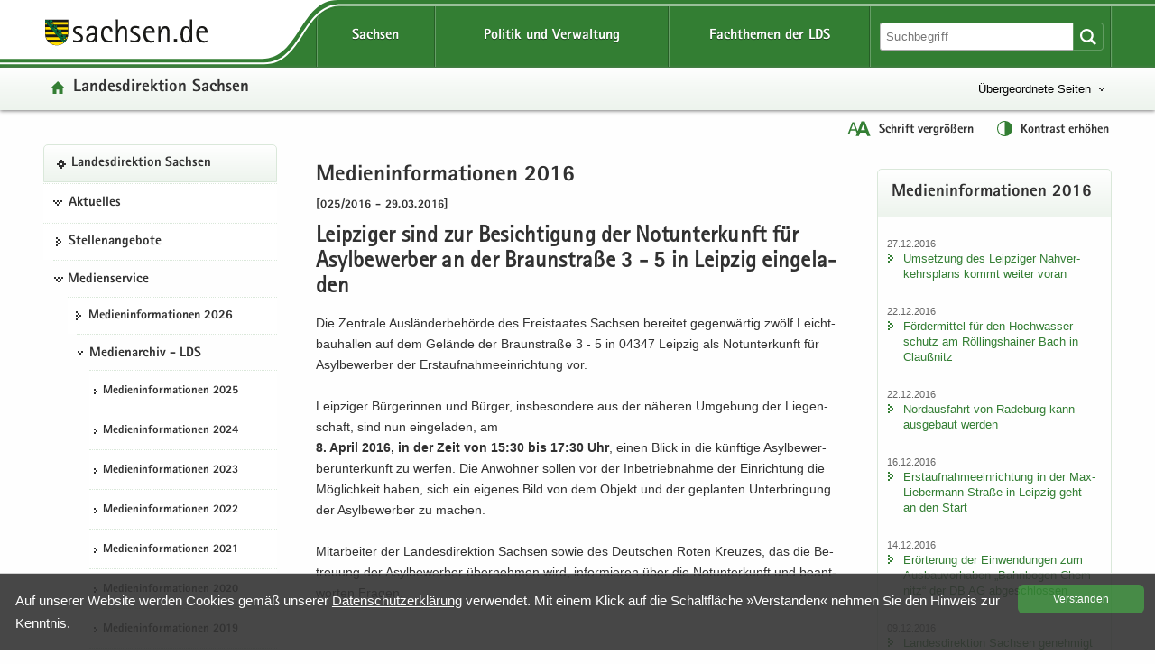

--- FILE ---
content_type: text/html
request_url: https://www.lds.sachsen.de/?ID=10869&art_param=755&reduce=0
body_size: 77708
content:

<!DOCTYPE HTML>
<html xml:lang="de" lang="de" dir="ltr">
<head>
<meta charset="utf-8">
<meta name="google-site-verification" content="4J3YdV74Pct6jcAN5a9JGwRbH35QmgGc9zxEYpoBAmM">
<meta name="format-detection" content="telephone=no">
<meta name="robots" content="index, follow">
<title>
Medieninformationen 2016 | Leipziger sind zur Besichtigung der Notunterkunft für Asylbewerber an der Braunstraße 3 - 5 in Leipzig eingeladen
</title>
<meta name="viewport" content="width=device-width,initial-scale=1.0,minimum-scale=1.0">
<meta name="author" content="Bernd Kuska">
<meta name="description" content="Leipziger sind zur Besichtigung der Notunterkunft für Asylbewerber an der Braunstraße 3 - 5 in Leipzig eingeladen">
<meta name="keywords" content="Abfall, Albertstadt, Altlasten,, Approbation, Arbeit, Arbeitsmedizin, Arbeitsmittelsicherheit, Arbeitsschutz, Ausbildung, Ausgleichsleistung, Ausländerangelegenheiten, Bau, Bautechnik, Behindertenhilfe, Bibliotheken, Binnenschifffahrt, Biostoffe, Bodenschutz, Braustraße, Bürgerservice, Chemnitz, Chemnitzer, Direktionsbezirk, Downloads, Dresden, EA, Einheitlicher, Entschädigung, Ergonomie, Euroregion, Feuerwehrwesen, Formulare, Freistaat, Förderung, Gefahrgut, Geldwäscheprävention, Gemeinden, Gesundheitsfachberufe, Gesundheitswesen, Gewerberecht, Gleichstellung, Glücksspielrecht, Grundwasser, Haushalt, Heilberufe, Hochwasserschutz, Humanmedizin, Immissionsschutz, Jugendhilfe, Kommunalwesen, Kommunen, Landesdirektion, Landesfachstelle, Leipzig, Luftverkehr, Medizinproduktesicherheit, Mittelbehörde, Naturschutz, Personenstandswesen, Pharmazie, Planfeststellung, Prüfungsangelegenheiten, Raumordnung, Regierungsbezirk, Regierungspräsidium, Region, Rückübertragung, Sachsen, Schifffahrt, Schornsteinfegerangelegenheiten, Siedlungswasserwirtschaft, Sozialförderung, Sozialwesen, Stadtentwicklung, Stauffenbergallee, Strahlenschutz, Städte, Städtebau, Technischer, Themenseiten, Umwelt, Verbraucherschutz, Vergabekammer, Vergaberecht, Verkehr, Vermögensfragen, Verwaltung, Veterinärwesen, Waldschlösschenbrücke, Wirtschaft, Wirtschaftsförderung, Wohnungsbau, Wohngeld, Zahnärzte, Ärzte
">

<link href="/favicon.ico" rel="icon" type="image/x-icon">
<link href="/css/LDS.css" rel="stylesheet" media="screen">
<link href="/css/print.min.css" rel="stylesheet" media="print">

<style>
.svg path, .svg g rect {fill:rgb(51,126,51)}.btn {background-size: contain}.btn {background-color: #337e33 !important}.btn {background-image:linear-gradient(to bottom,#3F9B3F 0,#337e33 100%)}.btn:hover {background-image: linear-gradient(to bottom,#337e33 0,#2b6b2b 100%)}.btn:active {border: 2px solid #F00}.filter_on .newsTitle, .filter_on #contentarea .ui-accordion-header, .filter_on .frage{border-color:#337e33}#lfabfsearch input, #lfabfsearch select, #lfabfsearch fieldset {border:1px solid #337e33 !important}.searchinput input:hover, #frmsearch input:hover, #lfabfsearch input:hover {background:#dae8da}.searchinput select:hover, #frmsearch select:hover, #lfabfsearch select:hover {background:#dae8da url(/images/iconsgreen/icon-arrow-bottom-small.svg) no-repeat}.searchinput input:focus, .searchinput select:focus, #frmsearch input:focus, #frmsearch select:focus, #lfabfsearch input:focus, #lfabfsearch select:focus {background:#fff;box-shadow: 0 0 10px #b6d2b6; transition: all 0.3s}.header {background-color: #337e33}.header .linein{background: #edf4ed;background: -moz-linear-gradient(top,  #fefefe 0%, #f4f8f4 50%, #edf4ed 100%);background: -webkit-linear-gradient(top,  #fefefe 0%, #f4f8f4 50%, #edf4ed 100%);background: linear-gradient(to bottom, #fefefe 0%, #f4f8f4 50%, #edf4ed 100%);filter: progid:DXImageTransform.Microsoft.gradient( startColorstr='#fefefe', endColorstr='#edf4ed',GradientType=0 )}.hfries {background: url(/images/bg_start.svg) repeat -2em;-webkit-filter: blur(2px); filter: blur(2px)}_:-ms-input-placeholder, :root .hfries {opacity: .5}.portaltitel {background-image: url(/images/iconsgreen/icon-home.svg)}.portaltitel a:hover {color:#337e33 !important}.spanplusminus{color:#337e33}.hfries {background-color: #dae8da}.portal {background-repeat: no-repeat; background-image: url(/images/iconsgreen/icon-portal.svg)}.hover {color:#337e33}.nav-themenbaum .portal:hover {color:#337e33 !important; background: url(/images/iconsgreen/icon-portal.svg) no-repeat !important;background-position:0px 15px !important}.kreuzlink12 .hover, .blacklink12 .hover{color:#337e33}.navi .menu li.kreuzlink12:hover{background: #fff url(/images/iconsgreen/icon-arrow-bottom.svg) no-repeat 11px 18px}.navi .menu ul ul li.kreuzlink23:hover{background: #fff url(/images/iconsgreen/icon-arrow-bottom-small.svg) no-repeat 0px 22px}.navi .menu ul ul ul li.kreuzlink34:hover{background: #fff url(/images/iconsgreen/icon-arrow-bottom-small.svg) no-repeat 0px 22px}.beitrag .box {border: 1px solid #dae8da}.button-themenbaum[aria-expanded="true"]:focus, .button-themenbaum[aria-expanded="true"]:hover {background-repeat: no-repeat; background-image: url(/images/iconsgreen/icon-arrow-top-small.svg);text-decoration:underline}.button-themenbaum:focus, .button-themenbaum:hover {color: #337e33;background-repeat:no-repeat;background-image: url(/images/iconsgreen/icon-arrow-bottom-small.svg);text-decoration: none}.glohea-bitv-tool-lang:before {background-image:url(/images/iconsgreen/icon-language.svg)}.glohea-bitv-tool-sign-lang:before {background-image:url(/images/iconsgreen/icon-sign-language.svg)}.glohea-bitv-tool-easy-lang:before {background-image:url(/images/iconsgreen/icon-easy-language.svg)}.glohea-bitv-tool-animation-stop:before {background-image:url(/images/iconsgreen/icon-pause-alt.svg)}.glohea-bitv-tool-animation-stop.tool-animation-stopped:before {background-image:url(/images/iconsgreen/icon-play-alt.svg)}.glohea-bitv-tool-zoom:before {background-image:url(/images/iconsgreen/icon-fontzoom.svg)}.glohea-bitv-tool-contrast:before {background-image:url(/images/iconsgreen/icon-contrast.svg)}.glohea-bitv-tool-vrweb:before {background-image:url(/images/iconsgreen/icon-audio.svg)}.glohea-bitv-tool-rss:before {background-image:url(/images/iconsgreen/icon-rss.svg)}.glohea-bitv-tool-help:before {background-image:url(/images/iconsgreen/icon-help.svg)}.glohea-bitv-tool-login:before {background-image:url(/images/iconsgreen/icon-benutzer-anmelden.svg)}.glohea_nav_mobil_right button{border-bottom-color: #b6d2b6}.box-header {background: #edf4ed; background-image: -webkit-linear-gradient(top,#fff 0,#edf4ed 100%); background-image: -o-linear-gradient(top,#fff 0,#edf4ed 100%); background-image: linear-gradient(to bottom,#fff 0,#edf4ed 100%);background-repeat:repeat-x; filter: progid:DXImageTransform.Microsoft.gradient(startColorstr='#ffffffff', endColorstr='#ff#edf4ed', GradientType=0)}.glo_one_dropdown-toggle {background: #2b6b2b url(/images/iconswhite/no_menu.svg) no-repeat center center}a:link{color:#337e33}a:visited{color:#2b6b2b}a:hover{color:#337e33}.box-header {border-bottom-color: #dae8da}aside .box, .news_aus .box {border-color:#dae8da}.box h3{border-bottom-color:#dae8da}#contentarea .ui-accordion-header{color:#dae8da}a .outlineon:focus{outline: #cc8500 dashed 3px}li a .outlineon:focus{outline: #cc8500 dashed 3px}ul li a .outlineon:focus{outline: #cc8500 dashed 3px}button .outlineon:focus{outline: #cc8500 dashed 3px}button a .outlineon:focus{outline: #cc8500 dashed 3px}input .outlineon:focus{outline: #cc8500 dashed 3px}select .outlineon:focus{outline: #cc8500 dashed 3px}#boxd .outlineon:focus{outline: #cc8500 dashed 3px}.meldtext22 .outlineon:focus{outline: #cc8500 dashed 3px}.slogan a .outlineon:focus{outline: #cc8500 dashed 3px}.button-themenbaum .outlineon:focus{outline:#cc8500 dashed 3px}.sr-only-focusable .outlineon:focus{outline: #cc8500 dashed 3px}.navi div .outlineon:focus{outline: #cc8500 dashed 3px}.footer div .outlineon:focus{outline: #cc8500 dashed 3px}.lupi_sea .outlineon:focus{outline: #cc8500 dashed 3px}#contentarea .ui-accordion-header .outlineon:focus{outline: #cc8500 dashed 3px}.outlineon:focus{outline: #cc8500 dashed 3px}.outlineoff {outline: transparent dotted 3px !important}#frmsearch .search:focus{outline: #cc8500 dashed 3px}#frmsearch .nofocus{outline: white dotted 0px}#frmLKR select:focus {background: #fff;  background-position-x: 0%; background-position-y: 0%; box-shadow: 0 0 10px #dae8da; transition: all 0.3s}.verweisstart ul li a:focus, .verweisstart_ext ul li a:focus, .verweisstart_down ul li a:focus, .box-body ul li a:focus, .navi div:focus, .footer div:focus .searcharea:focus {display:block}.fordown ul li {list-style:none;list-style-image: url(/images/iconsgreen/icon-download.svg) !important}.clsfoot:focus{ outline: #cc8500 dashed 3px;display: block}.sr-only-focusable:focus {height:auto}.sr-only {position:absolute; width:1px; height:1px; margin: 2px;padding: 0 0 0 20px;overflow: hidden;clip: rect(0,0,0,0);border: 0;background: url(/images/iconsgreen/icon-tobottom.svg) no-repeat 0px 2px}.sr-only-focusable:active, .sr-only-focusable:focus { position:static; width:auto; height:auto; margin:0; overflow:visible; clip:auto}.search-form-reset {background:url(/images/iconsgreen/icon-return.svg) no-repeat left 8px}.input-sea-addon {background-color: #337e33}.box .input-sea-addon:hover {border: 1px solid rgba(0, 0, 0, 0.25); background-color: #2b6b2b}.footer a:link{color:#313131}.footer a:visited{color:#313131}.footer a:hover{color:#337e33}.footer .footme ul li a:hover{background-repeat: no-repeat; background: url(/images/iconsgreen/icon-arrow-right.svg) no-repeat; background-position: 0 8px;color:#337e33}.footer .footme li a:hover{display:block}.footme h4, .boxmeol h4{ color: #337e33}.back-to-top {background-color: rgba(51,126,51,1)}hr {border-top: 1px solid #b6d2b6}.telbox, .box .telbox, .beitrag .telbox{background-image: url(/images/iconsgreen/icon-telephone.svg)}.faxbox, .box .faxbox,	.beitrag .faxbox{background-image: url(/images/iconsgreen/icon-telefax.svg)}.mailbox, .box .mailbox, .recommend .mailbox, .beitrag .mailbox {background-image: url(/images/iconsgreen/icon-mail.svg)}.internetbox, .box .internetbox, .beitrag .internetbox{background-image: url(/images/iconsgreen/icon-home.svg)}.postbox, .box .postbox, .beitrag .postbox{background-image: url(/images/iconsgreen/icon-address.svg)}.besucherbox, .box .besucherbox, .beitrag .besucherbox{background-image: url(/images/iconsgreen/icon-location.svg)}.linkthis, .box .linkthis, .beitrag .linkthis, .ld_message .linkthis{background-image: url(/images/iconsgreen/icon-arrow-right.svg)}.downloadthis, .box .downloadthis,.beitrag .downloadthis{background-image: url(/images/iconsgreen/icon-download.svg)}.kasten{border-color:#337e33;background:#fdfefd}.externsite, .box .externsite, .beitrag .externsite{background-image: url(/images/iconsgreen/icon-extern.svg)}.beitrag .tolist, .tolist{background-image: url(/images/iconsgreen/icon-tobottom.svg)}.sitemap .list-links li:first-child{border-top:1px dotted #dae8da}.sitemap .list-links li{border-bottom:1px dotted #dae8da}.sitemap .list-links li ul li:last-child{border-bottom:none}.box ul li {background-image:url(/images/iconsgreen/icon-arrow-right.svg)}.linkimage{border:1px solid #337e33}.beitrag ul li{list-style:none;list-style-image:url(/images/iconsgreen/icon-list-point.svg)}.beitrag ul li ul li{list-style-image:url(/images/iconsgreen/icon-list-point2.svg)}#contentarea .ui-accordion-header, .frage {border-color: #dae8da; background-color:#f9f9f9}#contentarea .ui-accordion-header:hover,.frage:hover{background-color:#edf4ed}#contentarea .ui-accordion-header:focus,.frage:focus {background-color:#edf4ed}#contentarea .ui-accordion-header.ui-state-active{background-color:#edf4ed}#contentarea .ui-accordion-header.ui-state-active:hover{background-color:#edf4ed}.newsTitle{color:#337e33;border:1px solid #b6d2b6}#contentarea .frage.ui-state-active, .newsTitle .ui-state-active  {background: #edf4ed url(/images/iconsgreen/icon-arrow-top.png) no-repeat scroll 1.2em center}.glo_two_tool_active, .glo_two_sea_button_active, .toolbox-button-contrast_active, .toolbox-button-fontzoom_active {background-color:#2b6b2b}.ui-state-active {background-color:#ebf0eb !important;}.newsTitle:hover {background-color:#ebf0eb}#toolbox-button-world:hover,#toolbox-button-fontzoom:hover,#toolbox-button-contrast:hover{background-color:#2b6b2b}.verweisstart ul li {list-style:none;list-style-image: url(/images/iconsgreen/icon-arrow-right.svg) !important}.verweisstart_ext ul li { list-style-image: url(/images/iconsgreen/icon-extern.svg) !important}.verweisstart_down ul li { list-style-image: url(/images/iconsgreen/icon-download.svg) !important}.teaserline{border-top:1px dotted #b6d2b6}.ergebnisse{border:1px dotted #b6d2b6}.illu{border:1px solid #337e33}.footme button:disabled {color: #337e33}.setSaveBtn,.setBtn_DelRed{background:#337e33 none repeat scroll 0 0}.dateipool ul li {list-style:none;list-style-image: url(/images/iconsgreen/icon-download.svg) !important}.headsubnavibox ul li a:hover	{color: #2b6b2b; background: url(/images/iconsgreen/icon-arrow-right.svg) no-repeat 0 10px}.headsubnavibox ul{color:#2b6b2b}.headsubnavibox ul li{border-top-color: #dae8da; color:#2b6b2b}.navi .menu li.linkactive span, .navi .menu li.linkactive {background-color: #337e33}.navi .menu ul ul li.linkactive{background-color: #337e33}.navi .menu ul ul ul li.linkactive{background-color: #337e33}.navi .menu ul ul ul ul li.linkactive{background-color: #337e33}.gloheadtab_active{background-color:#2b6b2b}.glohea_label {background-color: #337e33}.glohea-bitv-tool-sign-lang:before {background-image:url(/images/iconsgreen/icon-sign-language.svg)}.glohea-bitv-tool-easy-lang:before {background-image:url(/images/iconsgreen/icon-easy-language.svg)}.glohea-bitv-tool-animation-stop:before {background-image:url(/images/iconsgreen/icon-pause-alt.svg)}.navi .menu li a:hover{color:#337e33}.navi .menu ul li {border-top-color: #dae8da}.navi .menu ul li a:hover {background:url(/images/iconsgreen/icon-arrow-right.svg) no-repeat 0 15px}.navi .menu ul ul ul li a:hover {background:url(/images/iconsgreen/icon-arrow-right-small.svg) no-repeat 0 20px}.navhead {background:#edf4ed!important; background-image: -webkit-linear-gradient(top,#fff 0,#edf4ed 100%) !important; background-image: -o-linear-gradient(top,#fff 0,#edf4ed 100%) !important; background-image: linear-gradient(to bottom,#fff 0,#edf4ed 100%) !important;  background-repeat: repeat-x;  filter: progid:DXImageTransform.Microsoft.gradient(startColorstr='#ffffffff', endColorstr='#ff#edf4ed', GradientType=0); border: 1px solid #dae8da !important}.linkactive a:link {background: url(/images/iconsgreen/icon-portal.svg) no-repeat 0px 16px !important}.treeview .navhead a:hover {background: url(/images/iconsgreen/icon-portal.svg) no-repeat 0px 16px !important; color: #337e33 !important}.glo_nav_mobil_right_content .glohea_label_box ul li:hover, .glohea_label_box_left ul li:hover{color:#337e33!important}.glo_nav_mobil_right_content .glohea_label_box a:hover, .glohea_label_box_left a:hover{color:#337e33!important}.titel_boxnav {color: #337e33}.glo_nav_mobil_right_content .glohea_label_box ul li, .glohea_label_box_left ul li{ border-bottom-color: #dae8da}th{background:#edf4ed}table tr th {background-color:#ebf0eb}.tabkopf tr:first-child {background-color:#ebf0eb}#slider-container .dot{background:#337e33}@media screen and ( max-width:960px ){.glo_nav_mobil_right_content .glohea_label_box ul li a:hover{background: url(/images/iconsgreen/icon-arrow-right.svg) no-repeat 12px 14px}.toolbox {background: #337e33}.glohea_label_box_left .nav_smi li a:hover {background: url(/images/iconsgreen/icon-portal.svg) no-repeat 12px 14px !important;background-position: 12px 14px}.glohea_label_box_left .nav_smi li a:hover {color:#337e33 !important}.sade {background:#337e33; border-bottom-color: #337e33}#headsubnavibox .header-list-links_mobil ul li a:hover {color: #337e33 !important;background: url(/images/iconsgreen/icon-arrow-right.svg) no-repeat}_:-ms-fullscreen, :root .navi .menu li.kreuzlink12:hover{background: #fff url(/images/iconsgreen/icon-arrow-bottom.svg) no-repeat 11px 30px !important}} @media screen and ( max-width:760px ){.glohea_nav_mobil_right_aktiv .sade {border-bottom-color: #337e33}.glohea_nav_mobil_right_aktiv button {border-bottom-color: #b6d2b6}.glohea_nav_mobil_right_aktiv_open button {border-bottom-color: #b6d2b6}.search_mobil {background:#337e33}.footme .imptitel,.footme .service,.footme .portale,.footme .empfehlung{color:#337e33 !important}.footme h4:hover, .boxmeol h4:hover {background: url(/images/iconsgreen/icon-arrow-bottom.svg) no-repeat;background-position:right}.footme .imptitel:hover, .footme .service:hover, .footme .portale:hover, .footme .empfehlung:hover {background: url(/images/iconsgreen/icon-arrow-top.svg) no-repeat; background-position:right}.footme .imptitel[aria-expanded="true"], .footme .service[aria-expanded="true"], .footme .portale[aria-expanded="true"], .footme .empfehlung[aria-expanded="true"]{background: url(/images/iconsgreen/icon-arrow-top.svg) no-repeat; background-position:right}.footme .imptitel[aria-expanded="false"], .footme .service[aria-expanded="false"],.footme .portale[aria-expanded="false"],.footme .empfehlung[aria-expanded="false"] {background: url(/images/iconsgreen/icon-arrow-bottom.svg) no-repeat;background-position:right}}
</style>


<script src="/script/jquery.min.js"></script>
<script src="/script/jquery.block.min.js"></script>
<script src="/script/jquery-ui.min.js"></script>
<script src="/script/lds.js"></script>
<script src="/script/slider.min.js"></script>
<script src="/script/fancybox.min.js"></script>
<script src="/script/jquery.sortElements.js"></script>

 
<script>

function fckTree(){
$(function() {
	$('#tree').treeview({
	collapsed: true,
	animated: 'toggle',
	unique: true
	});
})
}
//# ------------------------------------------------------
var Hyphenopoly = {
		require: {
			"de": "Silbentrennungsalgorithmus"
				

		},
		paths: {
			patterndir: "/script/patterns/",
			maindir: "/script/"
		},
		setup: {
			selectors: {
				".hyphenate": {}
			}
		}
	};
//# ------------------------------------------------------
fckTree();
////////////////////////////////////////////////////////////////////////
	
</script> 


	<style>
        .highlight-background {display:none}
    </style>


<style>
	#wbm .items {height:320px}.affix{position:relative;position:-webkit-sticky;position:sticky;top:0}
	
</style>


<style>
	.content{margin-right:2.5%;padding:0 .5em .5em 0.5em;}
	@media screen and ( max-width: 760px ) {
	.content{margin-right:0;padding:0 0 0 .5em}	
	}
</style>


</head>
<body class="hyphenate" lang="de">

<div class="leitmarke">
    <div class="lmlogo">
        <img src="/images/Leitmarke_LDS.svg" alt="Leitmarke LDS" style="width:10cm">
    </div>
</div>


<div class="noscript" style="display:block">JavaScript ist in Ihrem Browser deaktiviert. Aktivieren Sie JavaScript, um diese Website ohne Funktionseinschränkungen nutzen zu können ...</div>



 
<div id="wrap" role="contentinfo" aria-label="Webseitenbereiche"> 
<ul class="list-links list-links-focus noprint">
    <li>
      <a href="#a-glohea" class="sr-only sr-only-focusable">Portalübergreifende Navigation</a>
    </li>
    <li>
      <a href="#a-navigation" class="sr-only sr-only-focusable">Portalnavigation</a>
    </li>
    <li>
      <a href="#a-inhaltsbereich" class="sr-only sr-only-focusable">Hauptinhalt</a>
    </li>
    <li>
      <a href="#a-marginale" class="sr-only sr-only-focusable">Weitere Information</a>
    </li>
    <li>
      <a href="#a-footer" class="sr-only sr-only-focusable">Service</a>
    </li>
</ul>
<div class="logoprint"></div>
<div class="confoo">
<header id="header" class="header glohea noprint">


<div class="wraptop"> 
	<div class="wrapper flex3">
    	<div id="toolbox" class="toolbox">
            
            <button id="toolbox-button-fontzoom" class="toolbox-button-fontzoom" type="button" title="Schrift vergrößern"></button>
            <button id="toolbox-button-contrast" class="toolbox-button-contrast" type="button" title="Kontrast erhöhen"></button>
        </div>
    </div>  
</div> 
  
<div class="wrapper flex logofee">
     <div class="logoflex">
     <div class="slogan"><a href="https://www.sachsen.de" target="_blank" title="Link öffnet in neuem Fenster">
     <img src="/images/logo-sachsen.svg" class="logsn" alt="Link öffnet in neuem Fenster"></a></div>
     </div>

    <a id="a-glohea" class="sr-only">Portalübergreifende Navigation</a>
    <nav class="header-navbar glohea-level-1 flex3" data-element="glohea-container-wrapper" aria-labelledby="a-glohea">
    
        
        
              <ul id="smart_nav_right" class="glohea_one flex3"> 
                <li class="glo_one1">
                <button id="glo_one1" class="dropdown-toggle glo_one_buttons" type="button" data-tabname="" data-element="glohea-level-1-link" data-toggle="collapse" data-target-on-ready="#glohea-collapse-sachsen" aria-expanded="false" aria-controls="headsubnavibox"><span class="glohea-level-1-dropdown-hover">Sachsen</span></button>
                
                <button id="glo_one_nav" class="glo_one_nav" type="button" data-element="glohea-level-1-link" data-toggle="collapse" data-target-on-ready="#glohea-collapse-button" aria-expanded="false" aria-controls="glohea_nav_mobilbox"></button>
                </li>
                  
                <li class="glo_one2">
                <button id="glo_one2" class="dropdown-toggle glo_one_buttons" type="button" data-tabname="" data-element="glohea-level-1-link" data-toggle="collapse" data-target-on-ready="#glohea-collapse-politik" aria-expanded="false" aria-controls="headsubnavibox"><span class="glohea-level-1-dropdown-hover">Politik und Verwaltung</span></button>
                </li>
                <li class="glo_one3">
                <button id="glo_one3" class="dropdown-toggle glo_one_buttons" type="button" data-tabname="" data-element="glohea-level-1-link" data-toggle="collapse" data-target-on-ready="#glohea-collapse-themen" aria-expanded="false" aria-controls="portale"><span class="glohea-level-1-dropdown-hover">Fachthemen der LDS</span></button>
                </li>
             </ul>
        
        <div class="glohea_two flex3">
        
        <button id="glo_two_sea_button" class="dropdown-toggle glo_two_sea_button " type="button" data-element="glohea-level-search" data-toggle="collapse" data-target-on-ready="#glohea-collapse-button" aria-expanded="false" aria-controls="search_mobilbox"> </button>
                
                
            <form id="frmsearch" class="searchform glo_two_sea" name="suche" method="get" action="#">
            <div class="input-sea">
                <input class="searcharea break clsSearchfield" aria-label="Suchfunktion" id="searchpc" name="search" type="search" size="20" value="" placeholder="Suchbegriff">
                <label for="search" class="novisible">Website durchsuchen</label>
                <input name="art_param" type="hidden" value="146">
                <button type="submit" class="input-sea-addon lupi_sea" title="Suche ..."></button>
            </div>
            </form>  
            
        <button id="glo_two_tool" class="dropdown-toggle glo_two_tool" type="button" data-element="glohea-level-tool" data-toggle="collapse" data-target-on-ready="#glohea-collapse-button" aria-expanded="false" aria-controls="toolbox">&nbsp;</button>    
            
          
        </div>
    </nav>
</div> 
	
    <div class="clsheadernavi linein" aria-expanded="false" role="navigation">
        <div id="headsub">
            <div class="wrapper">
                <div class="headsubnavibox flex3" id="headsubnavibox"></div>
            </div>
        </div>
    
    <div class="wrapper flex3">
         <div class="portaltitel cls_switch">
            <a href="/">Landesdirektion Sachsen</a>
        </div>
    
	
        <div class="themenbaum" data-element="glohea-themenbaum">
                <nav id="themenbaum-container" class="nav-themenbaum collapse" aria-labelledby="button-themenbaum" tabindex="0" data-element="glohea-deco-right" aria-expanded="false">
                    <ul class="list-links">
                      <li>
                      <a href="https://www.smi.sachsen.de" id="ressort" class="portal" target="_blank" title="Seite öffnet in neuem Browserfenster">Sächsisches Staatsministerium des Innern</a>
                       </li>
                    </ul>
                </nav>
                <button type="button" id="button-themenbaum" class="button-themenbaum collapsed cls_switch" data-toggle="collapse" data-target="#themenbaum-container" aria-expanded="false" aria-controls="themenbaum-container">Übergeordnete Seiten</button>
        </div>
    
    </div>


    <div class="wrapper glohea-bitv-buttons cls_switch noprint" data-element="glohea-language">
    
        
        <button class="glohea-bitv-button glohea-bitv-tool-zoom hidden-xs bitv_tool_zoom" type="button" title="Schrift vergrößern">
            <span id="sizing"><span id="zoom_in">Schrift vergrößern</span><span id="zoom_out">Schrift verkleinern</span></span>
        </button>    
        <button class="glohea-bitv-button glohea-bitv-tool-contrast" type="button" title="Kontrast erhöhen">
            <span id="contra">Kontrast erhöhen</span>
        </button>
    
    <!--<button class="glohea-bitv-button glohea-bitv-tool-animation-stop" type="button"><span>Animationen stoppen</span></button><button class="glohea-bitv-button glohea-bitv-tool-vrweb" type="button"><span>Seite vorlesen</span></button>-->
    </div> 
    <div class="wrapper flex3">
        <div class="language" data-element="glohea-language">
<nav id="language-container" class="nav-language collapse" aria-labelledby="button-language" tabindex="0" data-element="glohea-deco-right" aria-expanded="false">
	<div class="row btn-overlay-wrapper">
		<div id="button-language">
        
		</div>
	</div>
</nav>
</div>   
    </div>
    </div> 
</header>



<nav id="glohea_nav_mobilbox" class="glohea_nav_mobil noprint">

    <div class="glohea_nav_mobil_left">
    
     <div class="glo_nav_parasol_left"></div>   
       
            <div class="glohea_label_box"><span class="glohea_label">Portalnavigation</span></div>
            <div class="glohea_boxme_left_scroll" id="smartnavi_left"></div>
            
    </div>
    
    
    <div class="glohea_nav_mobil_trenner">&nbsp;</div>
    
        <div class="glohea_nav_mobil_right">
        
        <div class="glo_nav_parasol_right"></div>
        
        <div class="glohea_label_box sade flex4"><div class="sade_name">sachsen.de</div>
            <button id="sade_plus" class="sade_plus sade_switch"><img id="plus_minus_image" src="/images/iconswhite/icon_kreuz.svg" alt="vergrößern"></button>
            <button id="sade_minus" class="sade_minus sade_switch"><img src="/images/iconswhite/icon_minus.svg" alt="verkleinern"></button>
            
        </div>
        <div class="glohea_boxme_right_scroll" id="smartnavi_right"></div>
        </div>
</nav>


<div id="search_mobilbox" class="search_mobil" style="display:none">
    <form id="frmsearch_mobil" class="searchform glo_two_sea" name="suche" method="get" action="#">
        <div class="input-sea">
            <input class="searcharea break clsSearchfield" aria-label="Suchfunktion" id="search" name="search" type="search" size="20" value="" placeholder="Suchbegriff">
            <label for="search" class="novisible">Website durchsuchen</label>
            <input name="art_param" type="hidden" value="146">
            <button type="submit" class="input-sea-addon lupi_sea" title="Suche ..."> </button>
        </div>
    </form>  
</div>

<div class="highlight-background hfries"></div> 
<div class="wrapper flex hcontrol">
<a id="a-navigation" class="sr-only">Portalnavigation</a>
<nav id="viewnavi" class="nav navposition affix" aria-labelledby="a-navigation">
  <div class="navi">
       <div id="pcnavi" class="menu">
	     
    <ul id="tree">
        
                                        <li id="li340" class="navhead" data-portal="true">
                                            <a href="../?ID=3007&amp;art_param=340" title="Landesdirektion Sachsen - Startseite">Landesdirektion Sachsen</a>
                                        </li>
                                        	<li class="kreuzlink12"><button title="Öffentliche Zustellung, Stellen, Veranstaltungen" tabindex="0">Aktuelles</button><ul><li id="li94"><a href="../?ID=23252&amp;art_param=94" title="">Öffentliche Zustellung</a></li><li id="li138"><a href="../?ID=20601&amp;art_param=138" title="">Öffentliche Aufträge</a></li></ul></li>
					
                                        <li id="li139"><a href="../?ID=23265&amp;art_param=139" title="Freie Stellen">Stellenangebote</a></li>
									<li class="kreuzlink12"><button title="Medieninformationen, Medienarchiv, Publikationen" tabindex="0">Medienservice</button><ul><li id="li1149"><a href="../?ID=23266&amp;art_param=1149" title="">Medieninformationen 2026</a></li><li class="kreuzlink23"><button title="" tabindex="0">Medienarchiv - LDS</button>
                                
								<ul>
                                <li id="li1102"><a href="../?ID=23201&amp;art_param=1102" title="">Medieninformationen 2025</a></li><li id="li1072"><a href="../?ID=22121&amp;art_param=1072" title="">Medieninformationen 2024</a></li><li id="li1019"><a href="../?ID=21060&amp;art_param=1019" title="">Medieninformationen 2023</a></li><li id="li976"><a href="../?ID=19883&amp;art_param=976" title="">Medieninformationen 2022</a></li><li id="li963"><a href="../?ID=18567&amp;art_param=963" title="">Medieninformationen 2021</a></li><li id="li936"><a href="../?ID=17215&amp;art_param=936" title="">Medieninformationen 2020</a></li><li id="li901"><a href="../?ID=16788&amp;art_param=901" title="">Medieninformationen 2019</a></li><li id="li878"><a href="../?ID=14669&amp;art_param=878" title="">Medieninformationen 2018</a></li><li id="li815"><a href="../?ID=13431&amp;art_param=815" title="">Medieninformationen 2017</a></li><li id="li755"><a href="../?ID=12088&amp;art_param=755" title="">Medieninformationen 2016</a></li><li id="li705"><a href="../?ID=10126&amp;art_param=705" title="">Medieninformationen 2015</a></li><li id="li371"><a href="../?ID=8231&amp;art_param=371" title="">Medieninformationen 2014</a></li><li id="li137"><a href="../?ID=6923&amp;art_param=137" title="">Medieninformationen 2013</a></li><li id="li405"><a href="../?ID=5659&amp;art_param=405" title="">Medieninformationen 2012</a></li></ul></li>                    
					<li class="kreuzlink23"><button title="Medienarchiv - LDC" tabindex="0">Medienarchiv - LDC</button>
                                
								<ul>
                                <li id="li356"><a href="../?ID=4440&amp;art_param=356" title="Medieninformationen 2012 [LDC]">Medieninformationen 2012</a></li><li id="li350"><a href="../?ID=3453&amp;art_param=350" title="Medieninformationen 2011 [LDC]">Medieninformationen 2011</a></li><li id="li349"><a href="../?ID=3406&amp;art_param=349" title="Medieninformationen 2010 [LDC]">Medieninformationen 2010</a></li><li id="li348"><a href="../?ID=3333&amp;art_param=348" title="Medieninformationen 2009 [LDC]">Medieninformationen 2009</a></li><li id="li347"><a href="../?ID=3287&amp;art_param=347" title="Medieninformationen 2008 [LDC]">Medieninformationen 2008</a></li><li id="li346"><a href="../?ID=3242&amp;art_param=346" title="Medieninformationen 2007 [LDC]">Medieninformationen 2007</a></li><li id="li345"><a href="../?ID=3177&amp;art_param=345" title="Medieninformationen 2006 [LDC]">Medieninformationen 2006</a></li><li id="li344"><a href="../?ID=3108&amp;art_param=344" title="Medieninformationen 2005 [LDC]">Medieninformationen 2005</a></li></ul></li>                    
					<li class="kreuzlink23"><button title="Medienarchiv - LDD" tabindex="0">Medienarchiv - LDD</button>
                                
								<ul>
                                <li id="li136"><a href="../?ID=4423&amp;art_param=136" title="Medieninformationen 2012 [LDD]">Medieninformationen 2012</a></li><li id="li135"><a href="../?ID=3048&amp;art_param=135" title="Medieninformationen 2011 [LDD]">Medieninformationen 2011</a></li><li id="li134"><a href="../?ID=2472&amp;art_param=134" title="Medieninformationen 2010 [LDD]">Medieninformationen 2010</a></li><li id="li133"><a href="../?ID=1907&amp;art_param=133" title="Medieninformationen 2009 [LDD]">Medieninformationen 2009</a></li><li id="li124"><a href="../?ID=1520&amp;art_param=124" title="Medieninformationen 2008 [LDD]">Medieninformationen 2008</a></li><li id="li126"><a href="../?ID=828&amp;art_param=126" title="Medieninformationen 2007 [LDD]">Medieninformationen 2007</a></li><li id="li127"><a href="../?ID=1246&amp;art_param=127" title="Medieninformationen 2006 [LDD]">Medieninformationen 2006</a></li><li id="li128"><a href="../?ID=1179&amp;art_param=128" title="Medieninformationen 2005 [LDD]">Medieninformationen 2005</a></li></ul></li>                    
					<li class="kreuzlink23"><button title="Medienarchiv - LDL" tabindex="0">Medienarchiv - LDL</button>
                                
                                <ul class="last">
                                <li id="li357"><a href="../?ID=4547&amp;art_param=357" title="Medieninformationen 2012 [LDL]">Medieninformationen 2012</a></li><li id="li355"><a href="../?ID=4075&amp;art_param=355" title="Medieninformationen 2011 [LDL]">Medieninformationen 2011</a></li><li id="li354"><a href="../?ID=3988&amp;art_param=354" title="Medieninformationen 2010 [LDL]">Medieninformationen 2010</a></li><li id="li353"><a href="../?ID=3872&amp;art_param=353" title="Medieninformationen 2009 [LDL]">Medieninformationen 2009</a></li><li id="li352"><a href="../?ID=3736&amp;art_param=352" title="Medieninformationen 2008 [LDL]">Medieninformationen 2008</a></li><li id="li351"><a href="../?ID=3581&amp;art_param=351" title="Medieninformationen 2007 [LDL]">Medieninformationen 2007</a></li></ul></li>                    
					</ul></li>
					<li class="kreuzlink12"><button title="Organigramm, Aufgaben, Anfahrt, Geschichte ..." tabindex="0">Behörde</button><ul><li id="li141"><a href="../?ID=831&amp;art_param=141" title="">Organigramm</a></li><li class="kreuzlink23"><button title="" tabindex="0">Aufgaben</button>
                                
								<ul>
                                <li id="li367"><a href="../?ID=4085&amp;art_param=367" title="">Präsidialbereich</a></li><li id="li361"><a href="../?ID=4084&amp;art_param=361" title="Aufgaben - Abteilung 1">Abteilung 1</a></li><li id="li362"><a href="../?ID=4088&amp;art_param=362" title="Aufgaben - Abteilung 2">Abteilung 2</a></li><li id="li363"><a href="../?ID=4090&amp;art_param=363" title="Aufgaben - Abteilung 3">Abteilung 3</a></li><li id="li364"><a href="../?ID=4091&amp;art_param=364" title="Aufgaben - Abteilung 4">Abteilung 4</a></li><li id="li365"><a href="../?ID=4092&amp;art_param=365" title="Aufgaben - Abteilung 5">Abteilung 5</a></li><li id="li366"><a href="../?ID=10328&amp;art_param=366" title="Aufgaben - Abteilung 6">Abteilung 6</a></li><li id="li470"><a href="../?ID=5247&amp;art_param=470" title="Aufgaben - Stabsstellen und Beauftragte">Stabsstellen und Beauftragte</a></li></ul></li>                    
					<li id="li897"><a href="../?ID=13960&amp;art_param=897" title="">LDS-Magazin</a></li><li id="li359"><a href="../?ID=4107&amp;art_param=359" title="Gebäude und Geschichte">Gebäude &amp; Geschichte</a></li><li id="li370"><a href="../?ID=4109&amp;art_param=370" title="">Anfahrt</a></li><li id="li373"><a href="../?ID=4120&amp;art_param=373" title="">Verwaltungsaufbau</a></li></ul></li>
					<li class="kreuzlink12"><button title="Karte, Kreise, Gemeindeverzeichnis" tabindex="0">Region</button><ul><li id="li372"><a href="../?ID=4141&amp;art_param=372" title="Dienststellen in Sachsen">Karte</a></li><li id="li155"><a href="../?ID=2392&amp;art_param=155" title="">Gemeindeverzeichnis</a></li></ul></li>
					<li class="kreuzlink12"><button title="Themenseiten, Förderprogramme, Formulare" tabindex="0">Fachthemen</button><ul class="last"><li id="li374"><a href="../?ID=4156&amp;art_param=374" title="Themenseiten mit Fachinformationen">Themenseiten</a></li><li id="li375"><a href="../?ID=4157&amp;art_param=375" title="">Förderprogramme</a></li><li id="li150"><a href="../?ID=2389&amp;art_param=150" title="Formulare und Downloads">Formulare &amp; Downloads</a></li></ul></li>
					
    </ul>
    <script>
    $(document).ready(function () {
    fcknavigon('755');
    }) 
    </script>

       </div>
    </div>
</nav>
<main class="main flex2">
 


<article id="content" class="content">


<a id="a-inhaltsbereich" class="sr-only">Hauptinhalt</a>


<div id="contentarea" class="beitrag" >

 
				<h2>Medieninformationen 2016</h2>
		
        <h6> 
        [025/2016 - 29.03.2016]
			
        </h6><h1 class="h1_small">Leipziger sind zur Besichtigung der Notunterkunft für Asylbewerber an der Braunstraße 3 - 5 in Leipzig eingeladen</h1>     
        <div class="colme clsbildbox">
        Die Zentrale Ausländerbehörde des Freistaates Sachsen bereitet gegenwärtig zwölf Leichtbauhallen auf dem Gelände der Braunstraße 3 - 5 in 04347 Leipzig als Notunterkunft für Asylbewerber der Erstaufnahmeeinrichtung vor.<br />
<br />
Leipziger Bürgerinnen und Bürger, insbesondere aus der näheren Umgebung der Liegenschaft, sind nun eingeladen, am<br />
<strong>8. April 2016, in der Zeit von 15:30 bis 17:30 Uhr</strong>, einen Blick in die künftige Asylbewerberunterkunft zu werfen. Die Anwohner sollen vor der Inbetriebnahme der Einrichtung die Möglichkeit haben, sich ein eigenes Bild von dem Objekt und der geplanten Unterbringung der Asylbewerber zu machen.<br />
<br />
Mitarbeiter der Landesdirektion Sachsen sowie des Deutschen Roten Kreuzes, das die Betreuung der Asylbewerber übernehmen wird, informieren über die Notunterkunft und beantworten Fragen.

            <div style="clear:both"></div>
        </div>
        

</div> 
</article>

<div style="clear: both;"></div>


	<a id="a-marginale" class="sr-only">Weitere Information</a>

<aside id="marginal" class="marginal" aria-labelledby="a-marginale">


<section>
<a id="liste" class="outlineoff"></a>
<div class="box radius">

<h2 class="box-header">Medieninformationen 2016</h2>

<div class="box-body">

		<div class="stamp">27.12.2016</div>
	

<ul>
    <li>
        <a href="?ID=12088&art_param=755&reduce=0">Umsetzung des Leipziger Nahverkehrsplans kommt weiter voran</a>
    </li>
</ul>


		<div class="stamp">22.12.2016</div>
	

<ul>
    <li>
        <a href="?ID=12083&art_param=755&reduce=0">Fördermittel für den Hochwasserschutz am Röllingshainer Bach in Claußnitz</a>
    </li>
</ul>


		<div class="stamp">22.12.2016</div>
	

<ul>
    <li>
        <a href="?ID=12082&art_param=755&reduce=0">Nordausfahrt von Radeburg kann ausgebaut werden</a>
    </li>
</ul>


		<div class="stamp">16.12.2016</div>
	

<ul>
    <li>
        <a href="?ID=12060&art_param=755&reduce=0">Erstaufnahmeeinrichtung in der Max-Liebermann-Straße in Leipzig geht an den Start</a>
    </li>
</ul>


		<div class="stamp">14.12.2016</div>
	

<ul>
    <li>
        <a href="?ID=12023&art_param=755&reduce=0">Erörterung der Einwendungen zum Ausbauvorhaben „Bahnbogen Chemnitz“ der DB AG abgeschlossen</a>
    </li>
</ul>


		<div class="stamp">09.12.2016</div>
	

<ul>
    <li>
        <a href="?ID=12000&art_param=755&reduce=0">Landesdirektion Sachsen genehmigt Haushalt 2016 des Landkreises Sächsische Schweiz-Osterzgebirge</a>
    </li>
</ul>


		<div class="stamp">06.12.2016</div>
	

<ul>
    <li>
        <a href="?ID=11986&art_param=755&reduce=0">Landesdirektion lädt zur Besichtigung der Erstaufnahmeeinrichtung für Asylbewerber in Leipzig, Max-Liebermann-Straße 36 b/c ein</a>
    </li>
</ul>


		<div class="stamp">01.12.2016</div>
	

<ul>
    <li>
        <a href="?ID=11973&art_param=755&reduce=0">Raumordnungsverfahren für EUGAL-Ferngasleitung geht in die nächste Runde</a>
    </li>
</ul>


		<div class="stamp">01.12.2016</div>
	

<ul>
    <li>
        <a href="?ID=11972&art_param=755&reduce=0">Landesdirektion Sachsen gibt Doppelhaushalt 2017/2018 des Landkreises Bautzen zum Vollzug frei</a>
    </li>
</ul>


		<div class="stamp">22.11.2016</div>
	

<ul>
    <li>
        <a href="?ID=11956&art_param=755&reduce=0">Genehmigung der Landesdirektion für Umbau und Modernisierung an der Holzhäuser Straße in Leipzig</a>
    </li>
</ul>


		<div class="stamp">18.11.2016</div>
	

<ul>
    <li>
        <a href="?ID=11948&art_param=755&reduce=0">Dresdner Stadtrat kann keine Beschlüsse zum Vollzug des Versammlungsrechts fassen</a>
    </li>
</ul>


		<div class="stamp">15.11.2016</div>
	

<ul>
    <li>
        <a href="?ID=11935&art_param=755&reduce=0">Landesdirektion Sachsen setzt Raumordnungsverfahren „Tontagebau Brandis - Nordfeld“ aus</a>
    </li>
</ul>


		<div class="stamp">11.11.2016</div>
	

<ul>
    <li>
        <a href="?ID=11912&art_param=755&reduce=0">Handwerkermarkt Olbersdorf bleibt auf den 12. November 2016 beschränkt</a>
    </li>
</ul>


		<div class="stamp">10.11.2016</div>
	

<ul>
    <li>
        <a href="?ID=11908&art_param=755&reduce=0">Wasserski weiterhin auf dem Geierswalder See zulässig</a>
    </li>
</ul>


		<div class="stamp">07.11.2016</div>
	

<ul>
    <li>
        <a href="?ID=11901&art_param=755&reduce=0">Gewerbegebiet Dommitzsch-Süd kann besser an das Verkehrsnetz angeschlossen werden</a>
    </li>
</ul>


		<div class="stamp">01.11.2016</div>
	

<ul>
    <li>
        <a href="?ID=11869&art_param=755&reduce=0">Leinen los für MS „Klara“</a>
    </li>
</ul>


		<div class="stamp">28.10.2016</div>
	

<ul>
    <li>
        <a href="?ID=11868&art_param=755&reduce=0">Landeskatastrophenschutzübung „AKUT 2016“ sorgt für Blaulicht auf Sachsens Straßen</a>
    </li>
</ul>


		<div class="stamp">27.10.2016</div>
	

<ul>
    <li>
        <a href="?ID=11863&art_param=755&reduce=0">Feuerwehr Leipzig übt Transport eines hochinfektiös Erkrankten</a>
    </li>
</ul>


		<div class="stamp">20.10.2016</div>
	

<ul>
    <li>
        <a href="?ID=11837&art_param=755&reduce=0">Kitesurfen am Geierswalder See bleibt weiter verboten</a>
    </li>
</ul>


		<div class="stamp">12.10.2016</div>
	

<ul>
    <li>
        <a href="?ID=11812&art_param=755&reduce=0">Sachsen vereinfacht Genehmigung für den Aufstieg von unbemannten Luftfahrtsystemen </a>
    </li>
</ul>


		<div class="stamp">04.10.2016</div>
	

<ul>
    <li>
        <a href="?ID=11783&art_param=755&reduce=0">Landesdirektion Sachsen schließt Überprüfung der Nachtfluglärmbelastung 2015 am Flughafen Leipzig/Halle ab</a>
    </li>
</ul>


		<div class="stamp">04.10.2016</div>
	

<ul>
    <li>
        <a href="?ID=11781&art_param=755&reduce=0">Baurecht für Muldedeich bei Erlln</a>
    </li>
</ul>


		<div class="stamp">21.09.2016</div>
	

<ul>
    <li>
        <a href="?ID=11734&art_param=755&reduce=0">Mehr Sicherheit auf und an der Staatsstraße in Neukirchen</a>
    </li>
</ul>


		<div class="stamp">21.09.2016</div>
	

<ul>
    <li>
        <a href="?ID=11733&art_param=755&reduce=0">Kreisstraße K 7703 in Niederwiesa kann ausgebaut werden</a>
    </li>
</ul>


		<div class="stamp">21.09.2016</div>
	

<ul>
    <li>
        <a href="?ID=11732&art_param=755&reduce=0">Dohnaer Unternehmen bestätigt seine Ausnahmestellung in Sachen Arbeitsschutz</a>
    </li>
</ul>


		<div class="stamp">15.09.2016</div>
	

<ul>
    <li>
        <a href="?ID=11721&art_param=755&reduce=0">Jonsdorfer Tourismusbetriebe werden für Touristen zugänglicher</a>
    </li>
</ul>


		<div class="stamp">15.09.2016</div>
	

<ul>
    <li>
        <a href="?ID=11720&art_param=755&reduce=0">Sachsenmilch-Kläranlage darf künftig mehr Abwasser behandeln</a>
    </li>
</ul>


		<div class="stamp">13.09.2016</div>
	

<ul>
    <li>
        <a href="?ID=11710&art_param=755&reduce=0">Dresdner Verkehrsbetriebe können Straßenbahn mit Bus und S-Bahn verknüpfen</a>
    </li>
</ul>


		<div class="stamp">12.09.2016</div>
	

<ul>
    <li>
        <a href="?ID=11709&art_param=755&reduce=0">Landesdirektion Sachsen bestätigt den Haushalt des Vogtlandkreises für das Jahr 2016 </a>
    </li>
</ul>


		<div class="stamp">31.08.2016</div>
	

<ul>
    <li>
        <a href="?ID=11681&art_param=755&reduce=0">Präsidenten auf Lausitzreise</a>
    </li>
</ul>


		<div class="stamp">31.08.2016</div>
	

<ul>
    <li>
        <a href="?ID=11675&art_param=755&reduce=0">Widerspruch aus Boxberg zurückgewiesen</a>
    </li>
</ul>


		<div class="stamp">30.08.2016</div>
	

<ul>
    <li>
        <a href="?ID=11658&art_param=755&reduce=0">Doppelter Lückenschluss im Lausitzer Seenland</a>
    </li>
</ul>


		<div class="stamp">25.08.2016</div>
	

<ul>
    <li>
        <a href="?ID=11639&art_param=755&reduce=0">Sachsen setzt Abschiebungen nach Tunesien fort</a>
    </li>
</ul>


		<div class="stamp">18.08.2016</div>
	

<ul>
    <li>
        <a href="?ID=11627&art_param=755&reduce=0">Landesdirektion Sachsen bestellt Landesnaturschutzbeauftragten für den Bereich Chemnitz</a>
    </li>
</ul>


		<div class="stamp">29.07.2016</div>
	

<ul>
    <li>
        <a href="?ID=11570&art_param=755&reduce=0">Landesdirektion Sachsen prüft Gegebenheiten im Erstverteilzentrum Rossau
</a>
    </li>
</ul>


		<div class="stamp">28.07.2016</div>
	

<ul>
    <li>
        <a href="?ID=11564&art_param=755&reduce=0">Mehr Raum  für Muldehochwasser bei Bennewitz-Püchau</a>
    </li>
</ul>


		<div class="stamp">28.07.2016</div>
	

<ul>
    <li>
        <a href="?ID=11565&art_param=755&reduce=0">Landesdirektion Sachsen stellt Verfahren zur Erklärung der Schiffbarkeit für die Leipziger Stadtgewässer ein</a>
    </li>
</ul>


		<div class="stamp">27.07.2016</div>
	

<ul>
    <li>
        <a href="?ID=11558&art_param=755&reduce=0">Aufatmen für Leppersdorf</a>
    </li>
</ul>


		<div class="stamp">26.07.2016</div>
	

<ul>
    <li>
        <a href="?ID=11555&art_param=755&reduce=0">Einfach lesen! Lesen öffnet Türen – Bücher auf Arabisch für Kinder und Jugendliche</a>
    </li>
</ul>


		<div class="stamp">22.07.2016</div>
	

<ul>
    <li>
        <a href="?ID=11539&art_param=755&reduce=0">Landesdirektion gestattet das Kitesurfen auf dem Bärwalder See</a>
    </li>
</ul>


		<div class="stamp">21.07.2016</div>
	

<ul>
    <li>
        <a href="?ID=11535&art_param=755&reduce=0">Freistaat Sachsen schließt Verfahren der Nachregistrierung von Asylsuchenden ab</a>
    </li>
</ul>


		<div class="stamp">15.07.2016</div>
	

<ul>
    <li>
        <a href="?ID=11512&art_param=755&reduce=0">Landesdirektion Sachsen begrüßt Urteil des Bundesverwaltungsgerichtes zur Waldschlößchenbrücke</a>
    </li>
</ul>


		<div class="stamp">12.07.2016</div>
	

<ul>
    <li>
        <a href="?ID=11505&art_param=755&reduce=0">Wanderhilfe für Fische in Rochsburg wird finanziell unterstützt</a>
    </li>
</ul>


		<div class="stamp">29.06.2016</div>
	

<ul>
    <li>
        <a href="?ID=11412&art_param=755&reduce=0">Landeshauptstadt Dresden erhält Fördermittel für die Beseitigung eines Grundwasserschadens</a>
    </li>
</ul>


		<div class="stamp">27.06.2016</div>
	

<ul>
    <li>
        <a href="?ID=11410&art_param=755&reduce=0">Marode Brücke über den Brauselochbach in Burgstädt kann erneuert werden</a>
    </li>
</ul>


		<div class="stamp">24.06.2016</div>
	

<ul>
    <li>
        <a href="?ID=11401&art_param=755&reduce=0">Raumordnungsverfahren für Kiesabbau im Thiendorfer Ortsteil Würschnitz abgeschlossen</a>
    </li>
</ul>


		<div class="stamp">23.06.2016</div>
	

<ul>
    <li>
        <a href="?ID=11380&art_param=755&reduce=0">Landkreis Mittelsachsen kann Altablagerung in Marbach vor Wasserschaden schützen</a>
    </li>
</ul>


		<div class="stamp">17.06.2016</div>
	

<ul>
    <li>
        <a href="?ID=11354&art_param=755&reduce=0">Erstaufnahmeeinrichtung an der Bremer Straße in Dresden geht vorübergehend in Betrieb</a>
    </li>
</ul>


		<div class="stamp">10.06.2016</div>
	

<ul>
    <li>
        <a href="?ID=11327&art_param=755&reduce=0">Haushalt 2016 des Landkreises Görlitz zum Vollzug freigegeben</a>
    </li>
</ul>


		<div class="stamp">06.06.2016</div>
	

<ul>
    <li>
        <a href="?ID=11305&art_param=755&reduce=0">Unfallschwerpunkt auf der B 6 östlich von Wurzen in der Ortslage Birkenhof soll beseitigt werden</a>
    </li>
</ul>


		<div class="stamp">02.06.2016</div>
	

<ul>
    <li>
        <a href="?ID=11298&art_param=755&reduce=0">Verbotszone für Drohnen und Flugmodelle über Dresdner Innenstadt</a>
    </li>
</ul>


		<div class="stamp">01.06.2016</div>
	

<ul>
    <li>
        <a href="?ID=11291&art_param=755&reduce=0">Neue Brutreviere für den Ortolan können in der Oberlausitz entstehen</a>
    </li>
</ul>


		<div class="stamp">26.05.2016</div>
	

<ul>
    <li>
        <a href="?ID=11274&art_param=755&reduce=0">Landesdirektion Sachsen genehmigt Nachtragshaushalt des Erzgebirgskreises</a>
    </li>
</ul>


		<div class="stamp">26.05.2016</div>
	

<ul>
    <li>
        <a href="?ID=11270&art_param=755&reduce=0">Modernisierung des Straßennetzes in Nordostsachsen kommt weiter voran</a>
    </li>
</ul>


		<div class="stamp">20.05.2016</div>
	

<ul>
    <li>
        <a href="?ID=11265&art_param=755&reduce=0">Wahl der Leipziger Kulturbürgermeisterin rechtswidrig</a>
    </li>
</ul>


		<div class="stamp">17.05.2016</div>
	

<ul>
    <li>
        <a href="?ID=11243&art_param=755&reduce=0">Nach wie vor keine Entwarnung bei Asbest

</a>
    </li>
</ul>


		<div class="stamp">17.05.2016</div>
	

<ul>
    <li>
        <a href="?ID=11233&art_param=755&reduce=0">Radfahrer in Wurzen fahren entlang der B 6 zukünftig sicherer in den Ortsteil Kornhain</a>
    </li>
</ul>


		<div class="stamp">13.05.2016</div>
	

<ul>
    <li>
        <a href="?ID=11232&art_param=755&reduce=0">Anflug auf Riesa-Göhlis wieder möglich</a>
    </li>
</ul>


		<div class="stamp">11.05.2016</div>
	

<ul>
    <li>
        <a href="?ID=11217&art_param=755&reduce=0">Landesdirektion Sachsen verfügt Schließung des Hubschrauberlandeplatzes am Krankenhaus Bautzen</a>
    </li>
</ul>


		<div class="stamp">11.05.2016</div>
	

<ul>
    <li>
        <a href="?ID=11211&art_param=755&reduce=0">Landesdirektion Sachsen genehmigt Haushalt der Stadt Chemnitz für 2016</a>
    </li>
</ul>


		<div class="stamp">09.05.2016</div>
	

<ul>
    <li>
        <a href="?ID=11200&art_param=755&reduce=0">Sachsen ist Gastgeber für bundesweiten Erfahrungsaustausch der Mittelbehörden</a>
    </li>
</ul>


		<div class="stamp">02.05.2016</div>
	

<ul>
    <li>
        <a href="?ID=11185&art_param=755&reduce=0">GASCADE Gastransport GmbH beantragt bei der Landesdirektion Sachsen die Durchführung eines Raumordnungsverfahrens für den Bau der Ferngasleitung EUGAL</a>
    </li>
</ul>


		<div class="stamp">02.05.2016</div>
	

<ul>
    <li>
        <a href="?ID=11181&art_param=755&reduce=0">Landesdirektion Sachsen genehmigt Deponie „Steinbruch Rothschönberg“ in Klipphausen</a>
    </li>
</ul>


		<div class="stamp">29.04.2016</div>
	

<ul>
    <li>
        <a href="?ID=11176&art_param=755&reduce=0">Einwohnerversammlung zur Unterkunft für Asylbewerber in Chemnitz-Einsiedel</a>
    </li>
</ul>


		<div class="stamp">25.04.2016</div>
	

<ul>
    <li>
        <a href="?ID=11160&art_param=755&reduce=0">Landesdirektion Sachsen bestätigt Haushalt 2016 des Landkreises Meißen</a>
    </li>
</ul>


		<div class="stamp">25.04.2016</div>
	

<ul>
    <li>
        <a href="?ID=11159&art_param=755&reduce=0">Mehr Geld für Kitas in Sachsen</a>
    </li>
</ul>


		<div class="stamp">19.04.2016</div>
	

<ul>
    <li>
        <a href="?ID=11139&art_param=755&reduce=0">Landesdirektion Sachsen genehmigt den Nachtragshaushalt des Landkreises Leipzig</a>
    </li>
</ul>


		<div class="stamp">15.04.2016</div>
	

<ul>
    <li>
        <a href="?ID=11123&art_param=755&reduce=0">Herrnhut schafft Platz für seine Gäste</a>
    </li>
</ul>


		<div class="stamp">08.04.2016</div>
	

<ul>
    <li>
        <a href="?ID=11070&art_param=755&reduce=0">Fördermittel für Ausbau des Hochwasserschutzes am Münzbach in Freiberg</a>
    </li>
</ul>


		<div class="stamp">06.04.2016</div>
	

<ul>
    <li>
        <a href="?ID=10941&art_param=755&reduce=0">Bad Elster kann in Kurpark investieren</a>
    </li>
</ul>


		<div class="stamp">05.04.2016</div>
	

<ul>
    <li>
        <a href="?ID=10918&art_param=755&reduce=0">Freistaat Sachsen unterstützt Limbach-Oberfrohna beim „Tag der Sachsen“</a>
    </li>
</ul>


		<div class="stamp">05.04.2016</div>
	

<ul>
    <li>
        <a href="?ID=10916&art_param=755&reduce=0">Zentrale Ausländerbehörde des Freistaates Sachsen lädt Medienvertreter zur Besichtigung der Asylbewerberunterkunft in Meerane ein</a>
    </li>
</ul>


		<div class="stamp">05.04.2016</div>
	

<ul>
    <li>
        <a href="?ID=10914&art_param=755&reduce=0">Zentrale Ausländerbehörde des Freistaates Sachsen lädt Bürger zur Besichtigung der Asylbewerberunterkunft in Meerane ein</a>
    </li>
</ul>


		<div class="stamp">04.04.2016</div>
	

<ul>
    <li>
        <a href="?ID=10907&art_param=755&reduce=0">Einwohnerversammlung zur Unterbringungseinrichtung für Asylbewerber in Chemnitz-Einsiedel </a>
    </li>
</ul>


		<div class="stamp">29.03.2016</div>
	

<ul>
    <li>
        Leipziger sind zur Besichtigung der Notunterkunft für Asylbewerber an der Braunstraße 3 - 5 in Leipzig eingeladen
    </li>
</ul>


		<div class="stamp">16.03.2016</div>
	

<ul>
    <li>
        <a href="?ID=10790&art_param=755&reduce=0">Freistaat Sachsen fördert Industriepark Schwarze Pumpe</a>
    </li>
</ul>


		<div class="stamp">11.03.2016</div>
	

<ul>
    <li>
        <a href="?ID=10741&art_param=755&reduce=0">Schirgiswalde-Kirschau kann Gewerbegebiet weiter vorantreiben</a>
    </li>
</ul>


		<div class="stamp">10.03.2016</div>
	

<ul>
    <li>
        <a href="?ID=10722&art_param=755&reduce=0">Rechtsaufsicht gibt den Haushalt des Landkreises Mittelsachsen für das Jahr 2016 zur Bewirtschaftung frei</a>
    </li>
</ul>


		<div class="stamp">07.03.2016</div>
	

<ul>
    <li>
        <a href="?ID=10697&art_param=755&reduce=0">Zuständigkeitswechsel für Schill &amp; Seilacher</a>
    </li>
</ul>


		<div class="stamp">03.03.2016</div>
	

<ul>
    <li>
        <a href="?ID=10668&art_param=755&reduce=0">Schnelle und unbürokratische Hilfe für die Brandopfer der gestrigen Nacht in Radebeul
 </a>
    </li>
</ul>


		<div class="stamp">02.03.2016</div>
	

<ul>
    <li>
        <a href="?ID=10653&art_param=755&reduce=0">In Leipzig-Mockau entsteht Verteilzentrum für Asylsuchende in Sachsen</a>
    </li>
</ul>


		<div class="stamp">01.03.2016</div>
	

<ul>
    <li>
        <a href="?ID=10635&art_param=755&reduce=0">Baurecht für Ausbau der Bundesstraße B 98 zwischen Sohland und Ortsteil Wassergrund</a>
    </li>
</ul>


		<div class="stamp">01.03.2016</div>
	

<ul>
    <li>
        <a href="?ID=10627&art_param=755&reduce=0">Gewerbebetriebe am Haynaer Strand können an die regionale Wasserversorgung angeschlossen werden</a>
    </li>
</ul>


		<div class="stamp">29.02.2016</div>
	

<ul>
    <li>
        <a href="?ID=10617&art_param=755&reduce=0">Bad Lausicker Unternehmen erhalten bessere Anbindung an das überregionale Verkehrsnetz</a>
    </li>
</ul>


		<div class="stamp">26.02.2016</div>
	

<ul>
    <li>
        <a href="?ID=10616&art_param=755&reduce=0">Sicherheit der Stromversorgung wird höheren Anforderungen angepasst</a>
    </li>
</ul>


		<div class="stamp">23.02.2016</div>
	

<ul>
    <li>
        <a href="?ID=10588&art_param=755&reduce=0">Grünes Licht für weiteres Hochwasserschutzvorhaben rechts der Elbe</a>
    </li>
</ul>


		<div class="stamp">19.02.2016</div>
	

<ul>
    <li>
        <a href="?ID=10564&art_param=755&reduce=0">Verbraucher müssen bei sächsischen Weinen sicher sein können</a>
    </li>
</ul>


		<div class="stamp">17.02.2016</div>
	

<ul>
    <li>
        <a href="?ID=10543&art_param=755&reduce=0">Baurecht für den Ausbau der S 54 in Crimmitschau</a>
    </li>
</ul>


		<div class="stamp">16.02.2016</div>
	

<ul>
    <li>
        <a href="?ID=10535&art_param=755&reduce=0">Ausbau der S 96 in der Ortslage Volkersdorf genehmigt</a>
    </li>
</ul>


		<div class="stamp">12.02.2016</div>
	

<ul>
    <li>
        <a href="?ID=10531&art_param=755&reduce=0">Rechtsaufsicht gibt den Haushalt des Landkreises Zwickau für das Jahr 2016 zum Vollzug frei</a>
    </li>
</ul>


		<div class="stamp">11.02.2016</div>
	

<ul>
    <li>
        <a href="?ID=10510&art_param=755&reduce=0">Sondermessungen in St. Egidien abgeschlossen</a>
    </li>
</ul>


		<div class="stamp">09.02.2016</div>
	

<ul>
    <li>
        <a href="?ID=10484&art_param=755&reduce=0">Präsident der Landesdirektion Sachsen informiert Bundestagsabgeordnete über das Planfeststellungsverfahren zum Bahnbogen Chemnitz </a>
    </li>
</ul>


		<div class="stamp">02.02.2016</div>
	

<ul>
    <li>
        <a href="?ID=10446&art_param=755&reduce=0">Landesdirektion Sachsen lässt Zielabweichung zur Erweiterung des Gewerbegebietes Klipphausen zu</a>
    </li>
</ul>


		<div class="stamp">27.01.2016</div>
	

<ul>
    <li>
        <a href="?ID=10405&art_param=755&reduce=0">Schill &amp; Seilacher Chemie GmbH kann weitere Produktionsanlage in Betrieb nehmen</a>
    </li>
</ul>


		<div class="stamp">15.01.2016</div>
	

<ul>
    <li>
        <a href="?ID=10361&art_param=755&reduce=0">Neue 110 kV-Hochspannungsleitung Reichenbach-Oberplanitz nimmt erste Planungshürde</a>
    </li>
</ul>


		<div class="stamp">11.01.2016</div>
	

<ul>
    <li>
        <a href="?ID=10234&art_param=755&reduce=0">Freistaat Sachsen fördert Fischwanderhilfen an der Zwickauer Mulde</a>
    </li>
</ul>


		<div class="stamp">08.01.2016</div>
	

<ul>
    <li>
        <a href="?ID=10203&art_param=755&reduce=0">Zentrale Ausländerbehörde stockt Kapazitäten der Erstaufnahme weiter auf</a>
    </li>
</ul>


		<div class="stamp">06.01.2016</div>
	

<ul>
    <li>
        <a href="?ID=10162&art_param=755&reduce=0">Neefestraße und Hofer Straße werden über Kreisverkehr verbunden</a>
    </li>
</ul>


		<div class="stamp">05.01.2016</div>
	

<ul>
    <li>
        <a href="?ID=10153&art_param=755&reduce=0">Zentrale Ausländerbehörde des Freistaates Sachsen nutzt Notunterkunft für Asylbewerber in Chemnitz-Einsiedel</a>
    </li>
</ul>


    <div class="reduce">
        
        <a href="?ID=10869&amp;art_param=755" title="Liste reduzieren">
            <img class="svg" src="/images/icons/icon-arrow-top.svg"  alt="Liste reduzieren">
            <span style="margin-left: 1em;">Liste reduzieren ...</span>
        </a>
        
    </div>


</div>	 
</div>   
</section>


		<div class="box">
		
		
		<h2 class="box-header">Ihr Kontakt vor Ort</h2>
		<div class="box-body svg" style="line-height: 2.5">   
		
		<div class="pressestamp">Dienststelle Leipzig</div><img src="/images/iconsgreen/icon-mail.svg" alt="E-Mail ..." title="E-Mail ...">&nbsp;&nbsp;<a href="&#109;&#97;&#105;&#108;&#116;&#111;&#58;&#112;&#114;&#101;&#115;&#115;&#101;&#64;&#108;&#100;&#115;&#46;&#115;&#97;&#99;&#104;&#115;&#101;&#110;&#46;&#100;&#101;" title="Kontakt zu unserer Pressestelle">Mandy&nbsp;Peschang</a><br><img src="/images/iconsgreen/icon-telephone.svg" alt="Telefon ..." title="Telefon ...">&nbsp;&nbsp;&nbsp;0341 977 - 1004<br><img src="/images/iconsgreen/icon-telefax.svg" alt="Fax ..." title="Fax ...">&nbsp;&nbsp;0341 977 - 1099
		
	</div>
	</div>
	
	

</aside>


</main>





 <div class="box noscreen">
          <h2 class="box-header">Kontakt</h2>
          <div class="box-body"><div class="besucherbox" title="Besucheradresse">Landesdirektion Sachsen<br>
Altchemnitzer Straße 41<br>
09120 Chemnitz</div>
&nbsp;

<div class="postbox" title="Postadresse ...">
<div>09105 Chemnitz</div>
</div>
<br>
<strong>Zentrale Einwahl und Vermittlung</strong>

<div class="pressestamp">Dienststelle Chemnitz</div>

<div class="telbox" title="Telefon">0371 532 - 0</div>

<div class="faxbox" title="Fax">0371 532 - 1929</div>

<div class="pressestamp">Dienststelle Dresden</div>

<div class="telbox" title="Telefon">0351 825 - 0</div>

<div class="pressestamp">Dienststelle Leipzig</div>

<div class="telbox" title="Telefon">0341 977 - 0<br>
&nbsp;</div>

<div class="mailbox" title="E-Mail ...">
<div><a href="javascript:void(location.href='mailto:'+String.fromCharCode(112,111,115,116,64,108,100,115,46,115,97,99,104,115,101,110,46,100,101)+'?subject=%20')" title="post@lds.sachsen.de">post[at]lds.sachsen.de</a></div>
</div>

<div class="internetbox" title="Internet ...">
<div><a href="http://www.lds.sachsen.de">www.lds.sachsen.de</a></div>
</div>
&nbsp;

<div class="besucherbox" title="Besucheradressen ...">
<div><a href="../?ID=4172&amp;art_param=377">weitere Dienststellen und Kontaktmöglichkeiten</a></div>
</div>
<br>
<strong>Pressekontakt&nbsp;</strong><br>
Pressesprecherin<br>
Dr. Susann Meerheim
<div class="mailbox" title="E-Mail"><a href="javascript:void(location.href='mailto:'+String.fromCharCode(112,114,101,115,115,101,64,108,100,115,46,115,97,99,104,115,101,110,46,100,101))">presse[at]lds.sachsen.de</a></div>

<div class="telbox" title="Telefon ...">0351 825 - 1030</div>
<br>
<strong>Bürgertelefon</strong>

<div class="telbox" title="Telefon">0371 532 - 1020</div>

<div class="pressestamp">Sprechzeiten: Mo. - Fr. |&nbsp; 10&nbsp;- 14 Uhr</div>
</div>
</div>


<div id="copy">&#169; Landesdirektion Sachsen</div>

<a id="a-footer" class="sr-only">Service</a>

</div>

</div>

<footer id="footer" class="footer footer_anima" aria-label="Webseite Copyright, Informationen zum Datenschutz, Impressum, Barrierefreiheit">
    <div class="wrapper">
        <div class="foot flex2">
            <div class="footme footer-collapsed imp">
                
                    <div class="flex2">
                        <button id="imptitel" class="imptitel clsfoot" aria-expanded="true" tabindex="0">Herausgeber</button>
                        <div id="impbeitrag" class="impbeitrag cls_max clsPiano flex2"><div class="impadress"><a href="https://www.lds.sachsen.de" target="_blank">Landesdirektion Sachsen</a><br>
Altchemnitzer Straße 41<br>
09120 Chemnitz</div>
&nbsp;

<div class="impdates">Telefon: 0371 532 - 0<br>
Telefax: 0371 532 - 1929<br>
E-Mail:&nbsp; <a href="javascript:void(location.href='mailto:'+String.fromCharCode(112,111,115,116,64,108,100,115,46,115,97,99,104,115,101,110,46,100,101))">post[at]lds.sachsen.de</a></div>
</div>
                    </div>
                
       		</div>
        
            <div class="footme footer-collapsed" style="order:2">
                <button id="service" class="service clsfoot" aria-expanded="false" tabindex="0">Service</button>
                <ul class="cls_min clsPiano footer-list-links">
                    <li><a id="headlink3_156" href="../?ID=1335&amp;art_param=156">Übersicht</a></li>
			<li><a id="headlink3_377" href="../?ID=4172&amp;art_param=377">Kontakt</a></li>
			<li><a id="headlink3_376" href="../?ID=4166&amp;art_param=376">Impressum</a></li>
			<li><a id="headlink3_898" href="../?ID=14104&amp;art_param=898">Datenschutz</a></li>
			<li><a id="headlink3_974" href="../?ID=17769&amp;art_param=974">Barrierefreiheit</a></li>
			<li><a id="headlink3_1025" href="../?ID=20186&amp;art_param=1025">Transparenzhinweis</a></li>
			
                </ul>
            </div>
            
            <div class="footme footer-collapsed" style="order:3">
                
                    <button id="portale" class="portale clsfoot" aria-expanded="false" tabindex="0">Verwandte Portale</button>
                    <div class="cls_min clsPiano portin"><ul class="header-list-links header-list-links_mobil">
	<li><a data-caption="Link öffnet in neuem Browserfenster" href="https://www.lds.sachsen.de/lds-magazin" target="_blank" title="Link öffnet in neuem Browserfenster">LDS-Magazin</a></li>
	<li><a data-caption="Link öffnet in neuem Browserfenster" href="https://www.lds.sachsen.de/ausbildung" target="_blank" title="Link öffnet in neuem Browserfenster">Aus- und Fortbildung</a></li>
	<li><a data-caption="Link öffnet in neuem Browserfenster" href="https://www.lds.sachsen.de/asyl" target="_blank" title="Link öffnet in neuem Browserfenster">Aufnahme von Asylbewerbern</a></li>
	<li><a data-caption="Link öffnet in neuem Browserfenster" href="https://www.lds.sachsen.de/lfabf" target="_blank" title="Link öffnet in neuem Browserfenster">Ausbildungsförderung</a></li>
	<li><a data-caption="Link öffnet in neuem Browserfenster" href="https://www.lds.sachsen.de/bautechnik" target="_blank" title="Link öffnet in neuem Browserfenster">Bautechnik</a></li>
	<li><a data-caption="Link öffnet in neuem Browserfenster" href="https://www.lds.sachsen.de/bekanntmachung" target="_blank" title="Link öffnet in neuem Browserfenster">Bekanntmachungen</a></li>
	<li><a data-caption="Link öffnet in neuem Browserfenster" href="https://www.lds.sachsen.de/bussgeldstelle" target="_blank" title="Link öffnet in neuem Browserfenster">Bußgeldstelle</a></li>
	<li><a data-caption="Link öffnet in neuem Browserfenster" href="https://www.lds.sachsen.de/foerderung" target="_blank" title="Link öffnet in neuem Browserfenster">Förderportal</a></li>
	<li><a data-caption="Link öffnet in neuem Browserfenster" href="https://www.lds.sachsen.de/geldwaesche" target="_blank" title="Link öffnet in neuem Browserfenster">Geldwäscheprävention</a></li>
	<li><a data-caption="Link öffnet in neuem Browserfenster" href="https://www.lds.sachsen.de/gleichstellung" target="_blank" title="Link öffnet in neuem Browserfenster">Gleichstellung</a></li>
	<li><a data-caption="Link öffnet in neuem Browserfenster" href="https://www.lds.sachsen.de/gluecksspiel" target="_blank" title="Link öffnet in neuem Browserfenster">Glücksspielrecht</a></li>
	<li><a data-caption="Link öffnet in neuem Browserfenster" href="https://www.lds.sachsen.de/soziales" target="_blank" title="Link öffnet in neuem Browserfenster">Inneres, Soziales + Gesundheit</a></li>
	<li><a data-caption="Link öffnet in neuem Browserfenster" href="https://www.lds.sachsen.de/kommunal21" target="_blank" title="Link öffnet in neuem Browserfenster">Kommunal21</a></li>
	<li><a data-caption="Link öffnet in neuem Browserfenster" href="https://www.lds.sachsen.de/lpa" target="_blank" title="Link öffnet in neuem Browserfenster">Landesprüfungsamt</a></li>
	<li><a data-caption="Link öffnet in neuem Browserfenster" href="https://www.lds.sachsen.de/luftverkehr" target="_blank" title="Link öffnet in neuem Browserfenster">Luftverkehr + Binnenschifffahrt</a></li>
	<li><a data-caption="Link öffnet in neuem Browserfenster" href="https://www.rapis.sachsen.de" target="_blank" title="Link öffnet in neuem Browserfenster">RAPIS</a></li>
	<li><a data-caption="Link öffnet in neuem Browserfenster" href="https://www.lds.sachsen.de/schornsteinfeger" target="_blank" title="Link öffnet in neuem Browserfenster">Schornsteinfegerwesen</a></li>
	<li><a data-caption="Link öffnet in neuem Browserfenster" href="https://www.lds.sachsen.de/transparenz" target="_blank" title="Link öffnet in neuem Browserfenster">Transparenzportal</a></li>
	<li><a data-caption="Link öffnet in neuem Browserfenster" href="https://www.lds.sachsen.de/umwelt" target="_blank" title="Link öffnet in neuem Browserfenster">Umwelt</a></li>
	<li><a data-caption="Link öffnet in neuem Fenster" href="https://www.lds.sachsen.de/verbraucherschutz" target="_blank" title="Link öffnet in neuem Fenster">Marktüberwachung und Verbraucherschutz</a></li>
	<li><a data-caption="Link öffnet in neuem Fenster" href="https://www.lds.sachsen.de/kontaktstelle" target="_blank" title="Link öffnet in neuem Fenster">Zentrale Kontaktstelle Net Zero Industry Act</a></li>
</ul>
</div>
                
            </div>
            
            
            <div class="footme footer-collapsed recommend" style="order:4">
                
                    <button id="empfehlung" class="empfehlung clsfoot" aria-expanded="false" tabindex="0">Seite empfehlen</button>
                    <div class="cls_min clsPiano"><ul>
	<li>
	<div class="mailbox outlineoff" title="E-Mail"><a data-caption="Link öffnet in neuem Browserfenster" data-sl-url-tpl="mailto:?subject=Empfehlung%20aus%20der%20Website%20der%20Landesdirektion%20Sachsen&amp;body=Der%20nachfolgende%20Inhalt%20k%c3%b6nnte%20f%c3%bcr%20Sie%20interessant%20sein:%20{url}" href="mailto:?subject=Empfehlung%20aus%20der%20Website%20der%20Landesdirektion%20Sachsen&amp;body=Der%20nachfolgende%20Inhalt%20k%c3%b6nnte%20f%c3%bcr%20Sie%20interessant%20sein:%20https://www.lds.sachsen.de/" style="background: none;margin-left: -1.7em">E-Mail</a></div>
	</li>
</ul>
</div>
                
            </div>
        </div>
    </div>
   
</footer>
</div>
<script>


$('.noscript').hide()



$(function(){}),
	$("[data-fancybox]").fancybox({
	protect:!0,
	preload:!0,
	transitionEffect:"fade",
	loop:!0,
	lang:"de",
	//buttons:["zoom","slideShow","fullScreen","thumbs","share","close"],
	buttons:["zoom","slideShow","fullScreen","thumbs","close"],
	idleTime : 0
});


//# mobile Navi sichtbar  --------------------------------------------------- %>
$('#glo_one_nav').click(function(){

	//# left
	var navcont_left1 = '<div class=\"glohea_label_box\"><span class=\"glohea_label\">Portalnavigation</span></div>'
	var navcont_left2 = $('#viewnavi').html();
	var navcont_left3 = '<div class=\"glohea_label_box_left\" style=\"margin-top:23px\"><span class=\"glohea_label\">Übergeordnete Seiten</span><ul class=\"nav_smi\"><li data-portal=\"true\"><a href="https://www.smi.sachsen.de\" title=\"Sächsisches Staatsministerium des Innern\" style=\"outline-width: 0px;\" target=\"blank\">Sächsisches Staatsministerium des Innern</a></li><ul></div>'	
	
	$('#smartnavi_left').html(navcont_left2 + navcont_left3);
	$(function() {
	$('#tree').treeview({
	animated: 'toggle',
	unique: true
	});
})

	//#right
	$.ajax({url: "/nav_right_content.asp", success: function(result){
	$("#smartnavi_right").html(result);
		}
		});
	$('#glo_two_sea_button').removeClass('glo_two_sea_button_active');
	
	$('#footer').toggleClass('footer_mobil');
	$('#content').toggleClass('content_mobil');
	$('#marginal').toggleClass('marginal_mobil');
	
	$('#search_mobilbox').slideUp('fast');
	$('#glohea_nav_mobilbox').slideToggle('fast');
	
	$('#toolbox').hide();
	$('#glo_two_tool').removeClass('glo_two_tool_active');
	
	$('#glohea_nav_mobilbox').css('display','flex');

$(this).toggleClass('glo_one_dropdown-toggle');

if ($(this).attr('aria-expanded')=='true'){
	$(this).attr('aria-expanded','false');
		}else{
	$(this).attr('aria-expanded','true');
}

	var x = $(this).attr('aria-expanded');
	
	if(x=='false'){
	  $('.glohea_nav_mobil_left').removeClass('glohea_nav_mobil_left_inaktiv');
	  $('.glohea_nav_mobil_right').removeClass('glohea_nav_mobil_right_aktiv');
	  $('.glo_nav_parasol_right').show(200);
	  $('.glo_nav_parasol_left').css('display','none');
	  $('#sade_minus').hide();
	  $('#sade_plus').hide()
	}


});
$(".beitrag a img").each(function(){
		var imga		=	$(this).parent();
		//nur wenn src und href identisch=vergroesserbar
		var imgsrc  	= 	$(this).attr('src');
		var imghref  	= 	imga.attr('href');
			if(imgsrc==imghref){
				var imgtitle 	= 	$(this).attr('alt');
				imga.attr('data-caption',imgtitle);

				var rela;
				if (jQuery.type(imga.attr('data-fancy')) === "undefined"){
				rela=''}
				else{
				rela=imga.attr('data-fancy');
				}
				
				if (jQuery.type(imga.attr('data-fancybox')) === "undefined"){
					imga.attr('data-fancybox',rela);
				}
				imga.removeAttr('data-fancy');
				imga.removeAttr('id');
				$(this).removeAttr('title');
			}
	});
	

createCookie('sd_col','green','');



$('h4').click(function(){	
	if($(this).hasClass('ui-accordion-header')){

		var ix = $(this).attr('data-text');
		var urlA = new URL(location.protocol + location.hostname + location.pathname + location.search);
		let urlB = new URL(urlA);
		let params = new URLSearchParams(urlB.search);
		params.delete('key');
		var urlC = new URL(location.protocol + location.hostname + location.pathname + '?' + params);
		
		if($(this).hasClass('ui-accordion-header-collapsed') == true){	
			urlC.searchParams.append('key', ix);
			window.history.pushState('', '', urlC);
		} else {
			var urlA = new URL(location.protocol + location.hostname + location.pathname + location.search);
			let urlB = new URL(urlA);
			let params = new URLSearchParams(urlB.search);
			params.delete('key');
			var urlC = new URL(location.protocol + location.hostname + location.pathname + '?' + params);
			window.history.pushState('', '', urlC);
		}
	}
})

document.querySelectorAll('.beitrag a').forEach(link => {
  const hasImage = link.querySelector('img');
  const isSafe = !link.closest('[role="tab"], .ui-accordion-header') &&
                 !link.hasAttribute('data-text');

  if (isSafe && !hasImage) {
    
    if (link.childNodes.length === 1 && link.childNodes[0].nodeType === Node.TEXT_NODE) {
      link.childNodes[0].nodeValue = link.textContent.replace(/([\/_.\-=&?])/g, '$1\u200B');
    }
    
    else if (
      link.childNodes.length === 1 &&
      link.childNodes[0].nodeType === Node.ELEMENT_NODE &&
      link.childNodes[0].tagName === 'U' &&
      link.childNodes[0].childNodes.length === 1 &&
      link.childNodes[0].childNodes[0].nodeType === Node.TEXT_NODE
    ) {
      let uElem = link.childNodes[0];
      uElem.childNodes[0].nodeValue = uElem.textContent.replace(/([\/_.\-=&?])/g, '$1\u200B');
    }
  }
});


function ersetzeUnterstricheDurchHR(element) {
  element.childNodes.forEach(node => {
    if (node.nodeType === Node.TEXT_NODE) {
      const regex = /_{20,}/g; // mindestens 20 Unterstriche
      if (regex.test(node.nodeValue)) {
        const teile = node.nodeValue.split(regex);
        const matchCount = (node.nodeValue.match(regex) || []).length;
        const fragment = document.createDocumentFragment();

        teile.forEach((teil, index) => {
          if (teil) {
            fragment.appendChild(document.createTextNode(teil));
          }
          if (index < matchCount) {
            fragment.appendChild(document.createElement('hr'));
          }
        });

        element.replaceChild(fragment, node);
      }
    } else if (node.nodeType === Node.ELEMENT_NODE) {
      ersetzeUnterstricheDurchHR(node); // rekursiv weitermachen
    }
  });
}

document.querySelectorAll('.beitrag').forEach(el => {
  ersetzeUnterstricheDurchHR(el);
});


$('.beitrag').each(function() {
  function ersetzeNbsp(node) {
    $(node).contents().each(function() {
      if (this.nodeType === Node.TEXT_NODE) {
        this.nodeValue = this.nodeValue.replace(/\u00A0{2,}/g, '\u00A0');
      } else if (this.nodeType === Node.ELEMENT_NODE) {
        ersetzeNbsp(this); // Rekursiv weitergehen
      }
    });
  }
  ersetzeNbsp(this);
});

</script>


    <div class="ld_container">
        <div class="setSaveBtn ld_btn" onclick="createCookie('ldcookaccept','yes','x');$('.ld_container').slideUp('slow');">Verstanden
        </div>
        <div class="ld_message">
        Auf unserer Website werden Cookies gemäß unserer <a href="https://www.lds.sachsen.de/datenschutz#cook" target="_blank" title="Seite öffnet in neuem Browserfenster">Datenschutzerklärung</a> verwendet. Mit einem Klick auf die Schaltfläche »Verstanden« nehmen Sie den Hinweis zur Kenntnis.
        </div>
    </div>
 
<script src="/script/jquery.treeview.min.js"></script>
<script src="/script/Hyphenopoly_Loader.js"></script>
<script src="/script/template.js"></script>





</body>
</html>



--- FILE ---
content_type: application/javascript
request_url: https://www.lds.sachsen.de/script/jquery.treeview.min.js
body_size: 13752
content:
/**
 * Cookie plugin
 *
 * Copyright (c) 2006 Klaus Hartl (stilbuero.de)
 * Dual licensed under the MIT and GPL licenses:
 * http://www.opensource.org/licenses/mit-license.php
 * http://www.gnu.org/licenses/gpl.html
 *
 */

/**
 * Create a cookie with the given name and value and other optional parameters.
 *
 * @example $.cookie('the_cookie', 'the_value');
 * @desc Set the value of a cookie.
 * @example $.cookie('the_cookie', 'the_value', {expires: 7, path: '/', domain: 'jquery.com', secure: true});
 * @desc Create a cookie with all available options.
 * @example $.cookie('the_cookie', 'the_value');
 * @desc Create a session cookie.
 * @example $.cookie('the_cookie', null);
 * @desc Delete a cookie by passing null as value.
 *
 * @param String name The name of the cookie.
 * @param String value The value of the cookie.
 * @param Object options An object literal containing key/value pairs to provide optional cookie attributes.
 * @option Number|Date expires Either an integer specifying the expiration date from now on in days or a Date object.
 *                             If a negative value is specified (e.g. a date in the past), the cookie will be deleted.
 *                             If set to null or omitted, the cookie will be a session cookie and will not be retained
 *                             when the the browser exits.
 * @option String path The value of the path atribute of the cookie (default: path of page that created the cookie).
 * @option String domain The value of the domain attribute of the cookie (default: domain of page that created the cookie).
 * @option Boolean secure If true, the secure attribute of the cookie will be set and the cookie transmission will
 *                        require a secure protocol (like HTTPS).
 * @type undefined
 *
 * @name $.cookie
 * @cat Plugins/Cookie
 * @author Klaus Hartl/klaus.hartl@stilbuero.de
 */

/**
 * Get the value of a cookie with the given name.
 *
 * @example $.cookie('the_cookie');
 * @desc Get the value of a cookie.
 *
 * @param String name The name of the cookie.
 * @return The value of the cookie.
 * @type String
 *
 * @name $.cookie
 * @cat Plugins/Cookie
 * @author Klaus Hartl/klaus.hartl@stilbuero.de
 */
jQuery.cookie = function(name, value, options) {
    if (typeof value != 'undefined') { // name and value given, set cookie
        options = options || {};
        if (value === null) {
            value = '';
            options.expires = -1;
        }
        var expires = '';
        if (options.expires && (typeof options.expires == 'number' || options.expires.toUTCString)) {
            var date;
            if (typeof options.expires == 'number') {
                date = new Date();
                date.setTime(date.getTime() + (options.expires * 24 * 60 * 60 * 1000));
            } else {
                date = options.expires;
            }
            expires = '; expires=' + date.toUTCString(); // use expires attribute, max-age is not supported by IE
        }
        var path = options.path ? '; path=' + options.path : '';
        var domain = options.domain ? '; domain=' + options.domain : '';
        var secure = options.secure ? '; secure' : '';
        document.cookie = [name, '=', encodeURIComponent(value), expires, path, domain, secure].join('');
    } else { // only name given, get cookie
        var cookieValue = null;
        if (document.cookie && document.cookie != '') {
            var cookies = document.cookie.split(';');
            for (var i = 0; i < cookies.length; i++) {
                var cookie = jQuery.trim(cookies[i]);
                // Does this cookie string begin with the name we want?
                if (cookie.substring(0, name.length + 1) == (name + '=')) {
                    cookieValue = decodeURIComponent(cookie.substring(name.length + 1));
                    break;
                }
            }
        }
        return cookieValue;
    }
};
/*
* Treeview 1.5pre - jQuery plugin to hide and show branches of a tree
*
* http://bassistance.de/jquery-plugins/jquery-plugin-treeview/
* http://docs.jquery.com/Plugins/Treeview
*
* Copyright 2010 Jörn Zaefferer
* Released under the MIT license:
* http://www.opensource.org/licenses/mit-license.php
*/

;(function($) {

// TODO rewrite as a widget, removing all the extra plugins
$.extend($.fn, {
swapClass: function(c1, c2) {
var c1Elements = this.filter('.' + c1);
this.filter('.' + c2).removeClass(c2).addClass(c1);
c1Elements.removeClass(c1).addClass(c2);
return this;
},
replaceClass: function(c1, c2) {
return this.filter('.' + c1).removeClass(c1).addClass(c2).end();
},
hoverClass: function(className) {
className = className || "hover";
return this.hover(function() {
$(this).addClass(className);
}, function() {
$(this).removeClass(className);
});
},
heightToggle: function(animated, callback) {
animated ?
this.animate({ height: "toggle" }, animated, callback) :
this.each(function(){
jQuery(this)[ jQuery(this).is(":hidden") ? "show" : "hide" ]();
if(callback)
callback.apply(this, arguments);
});
},
heightHide: function(animated, callback) {
if (animated) {
this.animate({ height: "hide" }, animated, callback);
} else {
this.hide();
if (callback)
this.each(callback);
}
},
prepareBranches: function(settings) {
if (!settings.prerendered) {
// mark last tree items
this.filter(":last-child:not(ul)").addClass(CLASSES.last);
// collapse whole tree, or only those marked as closed, anyway except those marked as open
this.filter((settings.collapsed ? "" : "." + CLASSES.closed) + ":not(." + CLASSES.open + ")").find(">ul").hide();
}
// return all items with sublists
return this.filter(":has(>ul)");
},
applyClasses: function(settings, toggler) {
// TODO use event delegation
this.filter(":has(>ul):not(:has(>a))").find(">button").unbind("click.treeview").bind("click.treeview", function(event) {
// don't handle click events on children, eg. checkboxes
if ( this == event.target )
toggler.apply($(this).next());
}).add( $("a", this) ).hoverClass();

if (!settings.prerendered) {
// handle closed ones first
this.filter(":has(>ul:hidden)")
.addClass(CLASSES.expandable)
.replaceClass(CLASSES.last, CLASSES.lastExpandable);

// handle open ones
this.not(":has(>ul:hidden)")
.addClass(CLASSES.collapsable)
.replaceClass(CLASSES.last, CLASSES.lastCollapsable);

// create hitarea if not present
var hitarea = this.find("button." + CLASSES.hitarea);
if (!hitarea.length)
hitarea = this.prepend("<div class=\"" + CLASSES.hitarea + "\"/>").find("div." + CLASSES.hitarea);
hitarea.removeClass().addClass(CLASSES.hitarea).each(function() {
var classes = "";
$.each($(this).parent().attr("class").split(" "), function() {
classes += this + "-hitarea ";
});
$(this).addClass( classes );
})
}

// apply event to hitarea
this.find("button." + CLASSES.hitarea).click( toggler );
},
treeview: function(settings) {

settings = $.extend({
cookieId: "treeview"
}, settings);

if ( settings.toggle ) {
var callback = settings.toggle;
settings.toggle = function() {
return callback.apply($(this).parent()[0], arguments);
};
}

// factory for treecontroller
function treeController(tree, control) {
// factory for click handlers
function handler(filter) {
return function() {
// reuse toggle event handler, applying the elements to toggle
// start searching for all hitareas
toggler.apply( $("button." + CLASSES.hitarea, tree).filter(function() {
// for plain toggle, no filter is provided, otherwise we need to check the parent element
return filter ? $(this).parent("." + filter).length : true;
}) );
return false;
};
}
// click on first element to collapse tree
$("a:eq(0)", control).click( handler(CLASSES.collapsable) );
// click on second to expand tree
$("a:eq(1)", control).click( handler(CLASSES.expandable) );
// click on third to toggle tree
$("a:eq(2)", control).click( handler() );
}

// handle toggle event
function toggler() {
$(this)
.parent()
// swap classes for hitarea
.find(">.hitarea")
.swapClass( CLASSES.collapsableHitarea, CLASSES.expandableHitarea )
.swapClass( CLASSES.lastCollapsableHitarea, CLASSES.lastExpandableHitarea )
.end()
// swap classes for parent li
.swapClass( CLASSES.collapsable, CLASSES.expandable )
.swapClass( CLASSES.lastCollapsable, CLASSES.lastExpandable )
// find child lists
.find( ">ul" )
// toggle them
.heightToggle( settings.animated, settings.toggle );
if ( settings.unique ) {
$(this).parent()
.siblings()
// swap classes for hitarea
.find(">.hitarea")
.replaceClass( CLASSES.collapsableHitarea, CLASSES.expandableHitarea )
.replaceClass( CLASSES.lastCollapsableHitarea, CLASSES.lastExpandableHitarea )
.end()
.replaceClass( CLASSES.collapsable, CLASSES.expandable )
.replaceClass( CLASSES.lastCollapsable, CLASSES.lastExpandable )
.find( ">ul" )
.heightHide( settings.animated, settings.toggle );
}
}
this.data("toggler", toggler);

function serialize() {
function binary(arg) {
return arg ? 1 : 0;
}
var data = [];
branches.each(function(i, e) {
data[i] = $(e).is(":has(>ul:visible)") ? 1 : 0;
});
$.cookie(settings.cookieId, data.join(""), settings.cookieOptions );
}

function deserialize() {
var stored = $.cookie(settings.cookieId);
if ( stored ) {
var data = stored.split("");
branches.each(function(i, e) {
$(e).find(">ul")[ parseInt(data[i]) ? "show" : "hide" ]();
});
}
}

// add treeview class to activate styles
this.addClass("treeview");

// prepare branches and find all tree items with child lists
var branches = this.find("li").prepareBranches(settings);

switch(settings.persist) {
case "cookie":
var toggleCallback = settings.toggle;
settings.toggle = function() {
serialize();
if (toggleCallback) {
toggleCallback.apply(this, arguments);
}
};
deserialize();
break;
case "location":
var current = this.find("a").filter(function() {
return this.href.toLowerCase() == location.href.toLowerCase();
});
if ( current.length ) {
// TODO update the open/closed classes
var items = current.addClass("selected").parents("ul, li").add( current.next() ).show();
if (settings.prerendered) {
// if prerendered is on, replicate the basic class swapping
items.filter("li")
.swapClass( CLASSES.collapsable, CLASSES.expandable )
.swapClass( CLASSES.lastCollapsable, CLASSES.lastExpandable )
.find(">.hitarea")
.swapClass( CLASSES.collapsableHitarea, CLASSES.expandableHitarea )
.swapClass( CLASSES.lastCollapsableHitarea, CLASSES.lastExpandableHitarea );
}
}
break;
}

branches.applyClasses(settings, toggler);

// if control option is set, create the treecontroller and show it
if ( settings.control ) {
treeController(this, settings.control);
$(settings.control).show();
}

return this;
}
});

// classes used by the plugin
// need to be styled via external stylesheet, see first example
$.treeview = {};
var CLASSES = ($.treeview.classes = {
open: "open",
closed: "closed",
expandable: "expandable",
expandableHitarea: "expandable-hitarea",
lastExpandableHitarea: "lastExpandable-hitarea",
collapsable: "collapsable",
collapsableHitarea: "collapsable-hitarea",
lastCollapsableHitarea: "lastCollapsable-hitarea",
lastCollapsable: "lastCollapsable",
lastExpandable: "lastExpandable",
last: "last",
hitarea: "hitarea"
});

})(jQuery);


// # Navigation >960
function fcknavigon(artid){
	
var ai=artid+'';
var li_elements = document.getElementsByTagName("li");
var a_elements = document.getElementsByTagName("a");

	for (var i = 0;i<li_elements.length;i++) {
		with(li_elements[i]){	
			if (id=='li'+ai&&parentNode.className!='treeview'){
				parentNode.parentNode.className=parentNode.parentNode.className.replace('kreuz','black');
				parentNode.parentNode.parentNode.className=parentNode.parentNode.parentNode.className.replace('kreuz','black');
				parentNode.parentNode.parentNode.parentNode.className=parentNode.parentNode.parentNode.parentNode.className.replace('kreuz','black');
				parentNode.parentNode.parentNode.parentNode.parentNode.className=parentNode.parentNode.parentNode.parentNode.parentNode.className.replace('kreuz','black');
				parentNode.parentNode.parentNode.parentNode.parentNode.parentNode.className=parentNode.parentNode.parentNode.parentNode.parentNode.parentNode.className.replace('kreuz','black');	

				parentNode.style.display='block';
				parentNode.parentNode.style.display='block';
				parentNode.parentNode.parentNode.style.display='block';
				parentNode.parentNode.parentNode.parentNode.style.display='block';
				parentNode.parentNode.parentNode.parentNode.parentNode.style.display='block';
		
						
			}	//End If
		}//End With
	}//End FOr



// ist derzeit in Nutzung
/*
for (var i = 0;i<li_elements.length;i++) {
		with(li_elements[i]){
			if (id=='li'+ai){
					className='linkactive';	
			}	//End If		
		}//End With
}//End FOr
*/



// [2020-07-10 @ FM] versuch dies mal - reines JS ohne with und jquery 
for (var i = 0; i < li_elements.length; i++) {
 var elem = li_elements[i];
 if ( elem.getAttribute("id")           == 'li'+ai+'' ){	
  if ( elem.getAttribute("data-portal") == 'true' ){
   elem.classList.add("class", "navhead", "linkactive");
  }else{
   elem.setAttribute("class", "linkactive");
  }	   
 }
}

if(document.getElementById('headlink'+ai)!=null){document.getElementById('headlink'+ai).style.fontWeight='bold';}
if(document.getElementById('headlink2_'+ai)!=null){document.getElementById('headlink2_'+ai).style.fontWeight='bold';}

}//End function



// # mobile Navi >960
function fcknavigon_mobil(artid){
	
$( "li" ).each(function( index ) {
	if ($(this).hasClass('linkactive')){
		
		$(this).closest( "ul" ).show(); 
  //alert( index + ": " + $( this ).text() );
	}
});


}





--- FILE ---
content_type: image/svg+xml
request_url: https://www.lds.sachsen.de/images/icons/icon-arrow-right-small.svg
body_size: 215
content:
<svg xmlns="http://www.w3.org/2000/svg" xmlns:xlink="http://www.w3.org/1999/xlink" version="1.1" id="Ebene_1" x="0px" y="0px" width="4px" height="6px" viewBox="0 0 4 6" style="enable-background:new 0 0 4 6;" xml:space="preserve">
<g>
	<rect x="2" y="2" width="2" height="2" fill="#313131"/>
	<rect width="2" height="2" fill="#313131"/>
	<rect y="4" width="2" height="2" fill="#313131"/>
</g>
</svg>